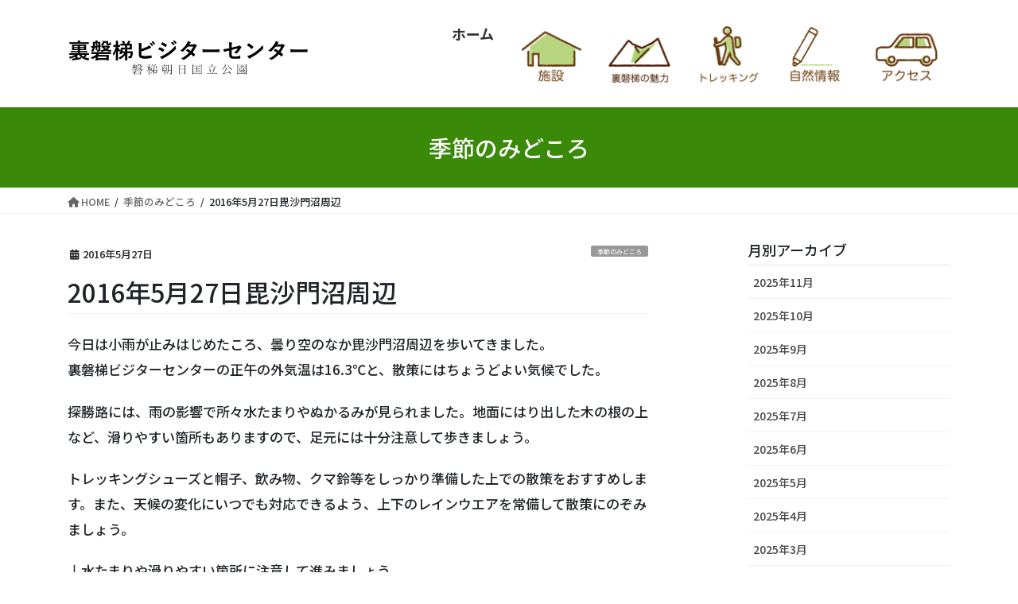

--- FILE ---
content_type: text/html; charset=UTF-8
request_url: https://urabandai-vc.jp/allseason/spring/21101/
body_size: 17007
content:
   <!DOCTYPE html>
<html lang="ja">
<head>
<meta charset="utf-8">
<meta http-equiv="X-UA-Compatible" content="IE=edge">
<meta name="viewport" content="width=device-width, initial-scale=1">
<!-- Google tag (gtag.js) --><script async src="https://www.googletagmanager.com/gtag/js?id=G-EE9JVWZGMQ"></script><script>window.dataLayer = window.dataLayer || [];function gtag(){dataLayer.push(arguments);}gtag('js', new Date());gtag('config', 'G-EE9JVWZGMQ');</script>
<title>2016年5月27日毘沙門沼周辺 | 裏磐梯ビジターセンター</title>
<meta name='robots' content='max-image-preview:large' />
<link rel="alternate" type="application/rss+xml" title="裏磐梯ビジターセンター &raquo; フィード" href="https://urabandai-vc.jp/feed/" />
<link rel="alternate" type="application/rss+xml" title="裏磐梯ビジターセンター &raquo; コメントフィード" href="https://urabandai-vc.jp/comments/feed/" />
<link rel="alternate" type="application/rss+xml" title="裏磐梯ビジターセンター &raquo; 2016年5月27日毘沙門沼周辺 のコメントのフィード" href="https://urabandai-vc.jp/allseason/spring/21101/feed/" />
<link rel="alternate" title="oEmbed (JSON)" type="application/json+oembed" href="https://urabandai-vc.jp/wp-json/oembed/1.0/embed?url=https%3A%2F%2Furabandai-vc.jp%2Fallseason%2Fspring%2F21101%2F" />
<link rel="alternate" title="oEmbed (XML)" type="text/xml+oembed" href="https://urabandai-vc.jp/wp-json/oembed/1.0/embed?url=https%3A%2F%2Furabandai-vc.jp%2Fallseason%2Fspring%2F21101%2F&#038;format=xml" />
<meta name="description" content="今日は小雨が止みはじめたころ、曇り空のなか毘沙門沼周辺を歩いてきました。裏磐梯ビジターセンターの正午の外気温は16.3℃と、散策にはちょうどよい気候でした。探勝路には、雨の影響で所々水たまりやぬかるみが見られました。地面にはり出した木の根の上など、滑りやすい箇所もありますので、足元には十分注意して歩きましょう。トレッキングシューズと帽子、飲み物、クマ鈴等をしっかり準備した上での散策をおすすめします。また、天候の変化にいつでも対応できるよう、上下のレインウエアを常備し" /><style id='wp-img-auto-sizes-contain-inline-css' type='text/css'>
img:is([sizes=auto i],[sizes^="auto," i]){contain-intrinsic-size:3000px 1500px}
/*# sourceURL=wp-img-auto-sizes-contain-inline-css */
</style>
<link rel='stylesheet' id='sbi_styles-css' href='https://urabandai-vc.jp/wp-content/plugins/instagram-feed/css/sbi-styles.min.css?ver=6.10.0' type='text/css' media='all' />
<link rel='stylesheet' id='vkExUnit_common_style-css' href='https://urabandai-vc.jp/wp-content/plugins/vk-all-in-one-expansion-unit/assets/css/vkExUnit_style.css?ver=9.112.4.0' type='text/css' media='all' />
<style id='vkExUnit_common_style-inline-css' type='text/css'>
:root {--ver_page_top_button_url:url(https://urabandai-vc.jp/wp-content/plugins/vk-all-in-one-expansion-unit/assets/images/to-top-btn-icon.svg);}@font-face {font-weight: normal;font-style: normal;font-family: "vk_sns";src: url("https://urabandai-vc.jp/wp-content/plugins/vk-all-in-one-expansion-unit/inc/sns/icons/fonts/vk_sns.eot?-bq20cj");src: url("https://urabandai-vc.jp/wp-content/plugins/vk-all-in-one-expansion-unit/inc/sns/icons/fonts/vk_sns.eot?#iefix-bq20cj") format("embedded-opentype"),url("https://urabandai-vc.jp/wp-content/plugins/vk-all-in-one-expansion-unit/inc/sns/icons/fonts/vk_sns.woff?-bq20cj") format("woff"),url("https://urabandai-vc.jp/wp-content/plugins/vk-all-in-one-expansion-unit/inc/sns/icons/fonts/vk_sns.ttf?-bq20cj") format("truetype"),url("https://urabandai-vc.jp/wp-content/plugins/vk-all-in-one-expansion-unit/inc/sns/icons/fonts/vk_sns.svg?-bq20cj#vk_sns") format("svg");}
.veu_promotion-alert__content--text {border: 1px solid rgba(0,0,0,0.125);padding: 0.5em 1em;border-radius: var(--vk-size-radius);margin-bottom: var(--vk-margin-block-bottom);font-size: 0.875rem;}/* Alert Content部分に段落タグを入れた場合に最後の段落の余白を0にする */.veu_promotion-alert__content--text p:last-of-type{margin-bottom:0;margin-top: 0;}
/*# sourceURL=vkExUnit_common_style-inline-css */
</style>
<style id='wp-emoji-styles-inline-css' type='text/css'>

	img.wp-smiley, img.emoji {
		display: inline !important;
		border: none !important;
		box-shadow: none !important;
		height: 1em !important;
		width: 1em !important;
		margin: 0 0.07em !important;
		vertical-align: -0.1em !important;
		background: none !important;
		padding: 0 !important;
	}
/*# sourceURL=wp-emoji-styles-inline-css */
</style>
<style id='wp-block-library-inline-css' type='text/css'>
:root{--wp-block-synced-color:#7a00df;--wp-block-synced-color--rgb:122,0,223;--wp-bound-block-color:var(--wp-block-synced-color);--wp-editor-canvas-background:#ddd;--wp-admin-theme-color:#007cba;--wp-admin-theme-color--rgb:0,124,186;--wp-admin-theme-color-darker-10:#006ba1;--wp-admin-theme-color-darker-10--rgb:0,107,160.5;--wp-admin-theme-color-darker-20:#005a87;--wp-admin-theme-color-darker-20--rgb:0,90,135;--wp-admin-border-width-focus:2px}@media (min-resolution:192dpi){:root{--wp-admin-border-width-focus:1.5px}}.wp-element-button{cursor:pointer}:root .has-very-light-gray-background-color{background-color:#eee}:root .has-very-dark-gray-background-color{background-color:#313131}:root .has-very-light-gray-color{color:#eee}:root .has-very-dark-gray-color{color:#313131}:root .has-vivid-green-cyan-to-vivid-cyan-blue-gradient-background{background:linear-gradient(135deg,#00d084,#0693e3)}:root .has-purple-crush-gradient-background{background:linear-gradient(135deg,#34e2e4,#4721fb 50%,#ab1dfe)}:root .has-hazy-dawn-gradient-background{background:linear-gradient(135deg,#faaca8,#dad0ec)}:root .has-subdued-olive-gradient-background{background:linear-gradient(135deg,#fafae1,#67a671)}:root .has-atomic-cream-gradient-background{background:linear-gradient(135deg,#fdd79a,#004a59)}:root .has-nightshade-gradient-background{background:linear-gradient(135deg,#330968,#31cdcf)}:root .has-midnight-gradient-background{background:linear-gradient(135deg,#020381,#2874fc)}:root{--wp--preset--font-size--normal:16px;--wp--preset--font-size--huge:42px}.has-regular-font-size{font-size:1em}.has-larger-font-size{font-size:2.625em}.has-normal-font-size{font-size:var(--wp--preset--font-size--normal)}.has-huge-font-size{font-size:var(--wp--preset--font-size--huge)}.has-text-align-center{text-align:center}.has-text-align-left{text-align:left}.has-text-align-right{text-align:right}.has-fit-text{white-space:nowrap!important}#end-resizable-editor-section{display:none}.aligncenter{clear:both}.items-justified-left{justify-content:flex-start}.items-justified-center{justify-content:center}.items-justified-right{justify-content:flex-end}.items-justified-space-between{justify-content:space-between}.screen-reader-text{border:0;clip-path:inset(50%);height:1px;margin:-1px;overflow:hidden;padding:0;position:absolute;width:1px;word-wrap:normal!important}.screen-reader-text:focus{background-color:#ddd;clip-path:none;color:#444;display:block;font-size:1em;height:auto;left:5px;line-height:normal;padding:15px 23px 14px;text-decoration:none;top:5px;width:auto;z-index:100000}html :where(.has-border-color){border-style:solid}html :where([style*=border-top-color]){border-top-style:solid}html :where([style*=border-right-color]){border-right-style:solid}html :where([style*=border-bottom-color]){border-bottom-style:solid}html :where([style*=border-left-color]){border-left-style:solid}html :where([style*=border-width]){border-style:solid}html :where([style*=border-top-width]){border-top-style:solid}html :where([style*=border-right-width]){border-right-style:solid}html :where([style*=border-bottom-width]){border-bottom-style:solid}html :where([style*=border-left-width]){border-left-style:solid}html :where(img[class*=wp-image-]){height:auto;max-width:100%}:where(figure){margin:0 0 1em}html :where(.is-position-sticky){--wp-admin--admin-bar--position-offset:var(--wp-admin--admin-bar--height,0px)}@media screen and (max-width:600px){html :where(.is-position-sticky){--wp-admin--admin-bar--position-offset:0px}}
.vk-cols--reverse{flex-direction:row-reverse}.vk-cols--hasbtn{margin-bottom:0}.vk-cols--hasbtn>.row>.vk_gridColumn_item,.vk-cols--hasbtn>.wp-block-column{position:relative;padding-bottom:3em}.vk-cols--hasbtn>.row>.vk_gridColumn_item>.wp-block-buttons,.vk-cols--hasbtn>.row>.vk_gridColumn_item>.vk_button,.vk-cols--hasbtn>.wp-block-column>.wp-block-buttons,.vk-cols--hasbtn>.wp-block-column>.vk_button{position:absolute;bottom:0;width:100%}.vk-cols--fit.wp-block-columns{gap:0}.vk-cols--fit.wp-block-columns,.vk-cols--fit.wp-block-columns:not(.is-not-stacked-on-mobile){margin-top:0;margin-bottom:0;justify-content:space-between}.vk-cols--fit.wp-block-columns>.wp-block-column *:last-child,.vk-cols--fit.wp-block-columns:not(.is-not-stacked-on-mobile)>.wp-block-column *:last-child{margin-bottom:0}.vk-cols--fit.wp-block-columns>.wp-block-column>.wp-block-cover,.vk-cols--fit.wp-block-columns:not(.is-not-stacked-on-mobile)>.wp-block-column>.wp-block-cover{margin-top:0}.vk-cols--fit.wp-block-columns.has-background,.vk-cols--fit.wp-block-columns:not(.is-not-stacked-on-mobile).has-background{padding:0}@media(max-width: 599px){.vk-cols--fit.wp-block-columns:not(.has-background)>.wp-block-column:not(.has-background),.vk-cols--fit.wp-block-columns:not(.is-not-stacked-on-mobile):not(.has-background)>.wp-block-column:not(.has-background){padding-left:0 !important;padding-right:0 !important}}@media(min-width: 782px){.vk-cols--fit.wp-block-columns .block-editor-block-list__block.wp-block-column:not(:first-child),.vk-cols--fit.wp-block-columns>.wp-block-column:not(:first-child),.vk-cols--fit.wp-block-columns:not(.is-not-stacked-on-mobile) .block-editor-block-list__block.wp-block-column:not(:first-child),.vk-cols--fit.wp-block-columns:not(.is-not-stacked-on-mobile)>.wp-block-column:not(:first-child){margin-left:0}}@media(min-width: 600px)and (max-width: 781px){.vk-cols--fit.wp-block-columns .wp-block-column:nth-child(2n),.vk-cols--fit.wp-block-columns:not(.is-not-stacked-on-mobile) .wp-block-column:nth-child(2n){margin-left:0}.vk-cols--fit.wp-block-columns .wp-block-column:not(:only-child),.vk-cols--fit.wp-block-columns:not(.is-not-stacked-on-mobile) .wp-block-column:not(:only-child){flex-basis:50% !important}}.vk-cols--fit--gap1.wp-block-columns{gap:1px}@media(min-width: 600px)and (max-width: 781px){.vk-cols--fit--gap1.wp-block-columns .wp-block-column:not(:only-child){flex-basis:calc(50% - 1px) !important}}.vk-cols--fit.vk-cols--grid>.block-editor-block-list__block,.vk-cols--fit.vk-cols--grid>.wp-block-column,.vk-cols--fit.vk-cols--grid:not(.is-not-stacked-on-mobile)>.block-editor-block-list__block,.vk-cols--fit.vk-cols--grid:not(.is-not-stacked-on-mobile)>.wp-block-column{flex-basis:50%;box-sizing:border-box}@media(max-width: 599px){.vk-cols--fit.vk-cols--grid.vk-cols--grid--alignfull>.wp-block-column:nth-child(2)>.wp-block-cover,.vk-cols--fit.vk-cols--grid.vk-cols--grid--alignfull>.wp-block-column:nth-child(2)>.vk_outer,.vk-cols--fit.vk-cols--grid:not(.is-not-stacked-on-mobile).vk-cols--grid--alignfull>.wp-block-column:nth-child(2)>.wp-block-cover,.vk-cols--fit.vk-cols--grid:not(.is-not-stacked-on-mobile).vk-cols--grid--alignfull>.wp-block-column:nth-child(2)>.vk_outer{width:100vw;margin-right:calc((100% - 100vw)/2);margin-left:calc((100% - 100vw)/2)}}@media(min-width: 600px){.vk-cols--fit.vk-cols--grid.vk-cols--grid--alignfull>.wp-block-column:nth-child(2)>.wp-block-cover,.vk-cols--fit.vk-cols--grid.vk-cols--grid--alignfull>.wp-block-column:nth-child(2)>.vk_outer,.vk-cols--fit.vk-cols--grid:not(.is-not-stacked-on-mobile).vk-cols--grid--alignfull>.wp-block-column:nth-child(2)>.wp-block-cover,.vk-cols--fit.vk-cols--grid:not(.is-not-stacked-on-mobile).vk-cols--grid--alignfull>.wp-block-column:nth-child(2)>.vk_outer{margin-right:calc(100% - 50vw);width:50vw}}@media(min-width: 600px){.vk-cols--fit.vk-cols--grid.vk-cols--grid--alignfull.vk-cols--reverse>.wp-block-column,.vk-cols--fit.vk-cols--grid:not(.is-not-stacked-on-mobile).vk-cols--grid--alignfull.vk-cols--reverse>.wp-block-column{margin-left:0;margin-right:0}.vk-cols--fit.vk-cols--grid.vk-cols--grid--alignfull.vk-cols--reverse>.wp-block-column:nth-child(2)>.wp-block-cover,.vk-cols--fit.vk-cols--grid.vk-cols--grid--alignfull.vk-cols--reverse>.wp-block-column:nth-child(2)>.vk_outer,.vk-cols--fit.vk-cols--grid:not(.is-not-stacked-on-mobile).vk-cols--grid--alignfull.vk-cols--reverse>.wp-block-column:nth-child(2)>.wp-block-cover,.vk-cols--fit.vk-cols--grid:not(.is-not-stacked-on-mobile).vk-cols--grid--alignfull.vk-cols--reverse>.wp-block-column:nth-child(2)>.vk_outer{margin-left:calc(100% - 50vw)}}.vk-cols--menu h2,.vk-cols--menu h3,.vk-cols--menu h4,.vk-cols--menu h5{margin-bottom:.2em;text-shadow:#000 0 0 10px}.vk-cols--menu h2:first-child,.vk-cols--menu h3:first-child,.vk-cols--menu h4:first-child,.vk-cols--menu h5:first-child{margin-top:0}.vk-cols--menu p{margin-bottom:1rem;text-shadow:#000 0 0 10px}.vk-cols--menu .wp-block-cover__inner-container:last-child{margin-bottom:0}.vk-cols--fitbnrs .wp-block-column .wp-block-cover:hover img{filter:unset}.vk-cols--fitbnrs .wp-block-column .wp-block-cover:hover{background-color:unset}.vk-cols--fitbnrs .wp-block-column .wp-block-cover:hover .wp-block-cover__image-background{filter:unset !important}.vk-cols--fitbnrs .wp-block-cover .wp-block-cover__inner-container{position:absolute;height:100%;width:100%}.vk-cols--fitbnrs .vk_button{height:100%;margin:0}.vk-cols--fitbnrs .vk_button .vk_button_btn,.vk-cols--fitbnrs .vk_button .btn{height:100%;width:100%;border:none;box-shadow:none;background-color:unset !important;transition:unset}.vk-cols--fitbnrs .vk_button .vk_button_btn:hover,.vk-cols--fitbnrs .vk_button .btn:hover{transition:unset}.vk-cols--fitbnrs .vk_button .vk_button_btn:after,.vk-cols--fitbnrs .vk_button .btn:after{border:none}.vk-cols--fitbnrs .vk_button .vk_button_link_txt{width:100%;position:absolute;top:50%;left:50%;transform:translateY(-50%) translateX(-50%);font-size:2rem;text-shadow:#000 0 0 10px}.vk-cols--fitbnrs .vk_button .vk_button_link_subCaption{width:100%;position:absolute;top:calc(50% + 2.2em);left:50%;transform:translateY(-50%) translateX(-50%);text-shadow:#000 0 0 10px}@media(min-width: 992px){.vk-cols--media.wp-block-columns{gap:3rem}}.vk-fit-map figure{margin-bottom:0}.vk-fit-map iframe{position:relative;margin-bottom:0;display:block;max-height:400px;width:100vw}.vk-fit-map:is(.alignfull,.alignwide) div{max-width:100%}.vk-table--th--width25 :where(tr>*:first-child){width:25%}.vk-table--th--width30 :where(tr>*:first-child){width:30%}.vk-table--th--width35 :where(tr>*:first-child){width:35%}.vk-table--th--width40 :where(tr>*:first-child){width:40%}.vk-table--th--bg-bright :where(tr>*:first-child){background-color:var(--wp--preset--color--bg-secondary, rgba(0, 0, 0, 0.05))}@media(max-width: 599px){.vk-table--mobile-block :is(th,td){width:100%;display:block}.vk-table--mobile-block.wp-block-table table :is(th,td){border-top:none}}.vk-table--width--th25 :where(tr>*:first-child){width:25%}.vk-table--width--th30 :where(tr>*:first-child){width:30%}.vk-table--width--th35 :where(tr>*:first-child){width:35%}.vk-table--width--th40 :where(tr>*:first-child){width:40%}.no-margin{margin:0}@media(max-width: 599px){.wp-block-image.vk-aligncenter--mobile>.alignright{float:none;margin-left:auto;margin-right:auto}.vk-no-padding-horizontal--mobile{padding-left:0 !important;padding-right:0 !important}}
/* VK Color Palettes */

/*# sourceURL=wp-block-library-inline-css */
</style><style id='global-styles-inline-css' type='text/css'>
:root{--wp--preset--aspect-ratio--square: 1;--wp--preset--aspect-ratio--4-3: 4/3;--wp--preset--aspect-ratio--3-4: 3/4;--wp--preset--aspect-ratio--3-2: 3/2;--wp--preset--aspect-ratio--2-3: 2/3;--wp--preset--aspect-ratio--16-9: 16/9;--wp--preset--aspect-ratio--9-16: 9/16;--wp--preset--color--black: #000000;--wp--preset--color--cyan-bluish-gray: #abb8c3;--wp--preset--color--white: #ffffff;--wp--preset--color--pale-pink: #f78da7;--wp--preset--color--vivid-red: #cf2e2e;--wp--preset--color--luminous-vivid-orange: #ff6900;--wp--preset--color--luminous-vivid-amber: #fcb900;--wp--preset--color--light-green-cyan: #7bdcb5;--wp--preset--color--vivid-green-cyan: #00d084;--wp--preset--color--pale-cyan-blue: #8ed1fc;--wp--preset--color--vivid-cyan-blue: #0693e3;--wp--preset--color--vivid-purple: #9b51e0;--wp--preset--gradient--vivid-cyan-blue-to-vivid-purple: linear-gradient(135deg,rgb(6,147,227) 0%,rgb(155,81,224) 100%);--wp--preset--gradient--light-green-cyan-to-vivid-green-cyan: linear-gradient(135deg,rgb(122,220,180) 0%,rgb(0,208,130) 100%);--wp--preset--gradient--luminous-vivid-amber-to-luminous-vivid-orange: linear-gradient(135deg,rgb(252,185,0) 0%,rgb(255,105,0) 100%);--wp--preset--gradient--luminous-vivid-orange-to-vivid-red: linear-gradient(135deg,rgb(255,105,0) 0%,rgb(207,46,46) 100%);--wp--preset--gradient--very-light-gray-to-cyan-bluish-gray: linear-gradient(135deg,rgb(238,238,238) 0%,rgb(169,184,195) 100%);--wp--preset--gradient--cool-to-warm-spectrum: linear-gradient(135deg,rgb(74,234,220) 0%,rgb(151,120,209) 20%,rgb(207,42,186) 40%,rgb(238,44,130) 60%,rgb(251,105,98) 80%,rgb(254,248,76) 100%);--wp--preset--gradient--blush-light-purple: linear-gradient(135deg,rgb(255,206,236) 0%,rgb(152,150,240) 100%);--wp--preset--gradient--blush-bordeaux: linear-gradient(135deg,rgb(254,205,165) 0%,rgb(254,45,45) 50%,rgb(107,0,62) 100%);--wp--preset--gradient--luminous-dusk: linear-gradient(135deg,rgb(255,203,112) 0%,rgb(199,81,192) 50%,rgb(65,88,208) 100%);--wp--preset--gradient--pale-ocean: linear-gradient(135deg,rgb(255,245,203) 0%,rgb(182,227,212) 50%,rgb(51,167,181) 100%);--wp--preset--gradient--electric-grass: linear-gradient(135deg,rgb(202,248,128) 0%,rgb(113,206,126) 100%);--wp--preset--gradient--midnight: linear-gradient(135deg,rgb(2,3,129) 0%,rgb(40,116,252) 100%);--wp--preset--font-size--small: 13px;--wp--preset--font-size--medium: 20px;--wp--preset--font-size--large: 36px;--wp--preset--font-size--x-large: 42px;--wp--preset--spacing--20: 0.44rem;--wp--preset--spacing--30: 0.67rem;--wp--preset--spacing--40: 1rem;--wp--preset--spacing--50: 1.5rem;--wp--preset--spacing--60: 2.25rem;--wp--preset--spacing--70: 3.38rem;--wp--preset--spacing--80: 5.06rem;--wp--preset--shadow--natural: 6px 6px 9px rgba(0, 0, 0, 0.2);--wp--preset--shadow--deep: 12px 12px 50px rgba(0, 0, 0, 0.4);--wp--preset--shadow--sharp: 6px 6px 0px rgba(0, 0, 0, 0.2);--wp--preset--shadow--outlined: 6px 6px 0px -3px rgb(255, 255, 255), 6px 6px rgb(0, 0, 0);--wp--preset--shadow--crisp: 6px 6px 0px rgb(0, 0, 0);}:where(.is-layout-flex){gap: 0.5em;}:where(.is-layout-grid){gap: 0.5em;}body .is-layout-flex{display: flex;}.is-layout-flex{flex-wrap: wrap;align-items: center;}.is-layout-flex > :is(*, div){margin: 0;}body .is-layout-grid{display: grid;}.is-layout-grid > :is(*, div){margin: 0;}:where(.wp-block-columns.is-layout-flex){gap: 2em;}:where(.wp-block-columns.is-layout-grid){gap: 2em;}:where(.wp-block-post-template.is-layout-flex){gap: 1.25em;}:where(.wp-block-post-template.is-layout-grid){gap: 1.25em;}.has-black-color{color: var(--wp--preset--color--black) !important;}.has-cyan-bluish-gray-color{color: var(--wp--preset--color--cyan-bluish-gray) !important;}.has-white-color{color: var(--wp--preset--color--white) !important;}.has-pale-pink-color{color: var(--wp--preset--color--pale-pink) !important;}.has-vivid-red-color{color: var(--wp--preset--color--vivid-red) !important;}.has-luminous-vivid-orange-color{color: var(--wp--preset--color--luminous-vivid-orange) !important;}.has-luminous-vivid-amber-color{color: var(--wp--preset--color--luminous-vivid-amber) !important;}.has-light-green-cyan-color{color: var(--wp--preset--color--light-green-cyan) !important;}.has-vivid-green-cyan-color{color: var(--wp--preset--color--vivid-green-cyan) !important;}.has-pale-cyan-blue-color{color: var(--wp--preset--color--pale-cyan-blue) !important;}.has-vivid-cyan-blue-color{color: var(--wp--preset--color--vivid-cyan-blue) !important;}.has-vivid-purple-color{color: var(--wp--preset--color--vivid-purple) !important;}.has-black-background-color{background-color: var(--wp--preset--color--black) !important;}.has-cyan-bluish-gray-background-color{background-color: var(--wp--preset--color--cyan-bluish-gray) !important;}.has-white-background-color{background-color: var(--wp--preset--color--white) !important;}.has-pale-pink-background-color{background-color: var(--wp--preset--color--pale-pink) !important;}.has-vivid-red-background-color{background-color: var(--wp--preset--color--vivid-red) !important;}.has-luminous-vivid-orange-background-color{background-color: var(--wp--preset--color--luminous-vivid-orange) !important;}.has-luminous-vivid-amber-background-color{background-color: var(--wp--preset--color--luminous-vivid-amber) !important;}.has-light-green-cyan-background-color{background-color: var(--wp--preset--color--light-green-cyan) !important;}.has-vivid-green-cyan-background-color{background-color: var(--wp--preset--color--vivid-green-cyan) !important;}.has-pale-cyan-blue-background-color{background-color: var(--wp--preset--color--pale-cyan-blue) !important;}.has-vivid-cyan-blue-background-color{background-color: var(--wp--preset--color--vivid-cyan-blue) !important;}.has-vivid-purple-background-color{background-color: var(--wp--preset--color--vivid-purple) !important;}.has-black-border-color{border-color: var(--wp--preset--color--black) !important;}.has-cyan-bluish-gray-border-color{border-color: var(--wp--preset--color--cyan-bluish-gray) !important;}.has-white-border-color{border-color: var(--wp--preset--color--white) !important;}.has-pale-pink-border-color{border-color: var(--wp--preset--color--pale-pink) !important;}.has-vivid-red-border-color{border-color: var(--wp--preset--color--vivid-red) !important;}.has-luminous-vivid-orange-border-color{border-color: var(--wp--preset--color--luminous-vivid-orange) !important;}.has-luminous-vivid-amber-border-color{border-color: var(--wp--preset--color--luminous-vivid-amber) !important;}.has-light-green-cyan-border-color{border-color: var(--wp--preset--color--light-green-cyan) !important;}.has-vivid-green-cyan-border-color{border-color: var(--wp--preset--color--vivid-green-cyan) !important;}.has-pale-cyan-blue-border-color{border-color: var(--wp--preset--color--pale-cyan-blue) !important;}.has-vivid-cyan-blue-border-color{border-color: var(--wp--preset--color--vivid-cyan-blue) !important;}.has-vivid-purple-border-color{border-color: var(--wp--preset--color--vivid-purple) !important;}.has-vivid-cyan-blue-to-vivid-purple-gradient-background{background: var(--wp--preset--gradient--vivid-cyan-blue-to-vivid-purple) !important;}.has-light-green-cyan-to-vivid-green-cyan-gradient-background{background: var(--wp--preset--gradient--light-green-cyan-to-vivid-green-cyan) !important;}.has-luminous-vivid-amber-to-luminous-vivid-orange-gradient-background{background: var(--wp--preset--gradient--luminous-vivid-amber-to-luminous-vivid-orange) !important;}.has-luminous-vivid-orange-to-vivid-red-gradient-background{background: var(--wp--preset--gradient--luminous-vivid-orange-to-vivid-red) !important;}.has-very-light-gray-to-cyan-bluish-gray-gradient-background{background: var(--wp--preset--gradient--very-light-gray-to-cyan-bluish-gray) !important;}.has-cool-to-warm-spectrum-gradient-background{background: var(--wp--preset--gradient--cool-to-warm-spectrum) !important;}.has-blush-light-purple-gradient-background{background: var(--wp--preset--gradient--blush-light-purple) !important;}.has-blush-bordeaux-gradient-background{background: var(--wp--preset--gradient--blush-bordeaux) !important;}.has-luminous-dusk-gradient-background{background: var(--wp--preset--gradient--luminous-dusk) !important;}.has-pale-ocean-gradient-background{background: var(--wp--preset--gradient--pale-ocean) !important;}.has-electric-grass-gradient-background{background: var(--wp--preset--gradient--electric-grass) !important;}.has-midnight-gradient-background{background: var(--wp--preset--gradient--midnight) !important;}.has-small-font-size{font-size: var(--wp--preset--font-size--small) !important;}.has-medium-font-size{font-size: var(--wp--preset--font-size--medium) !important;}.has-large-font-size{font-size: var(--wp--preset--font-size--large) !important;}.has-x-large-font-size{font-size: var(--wp--preset--font-size--x-large) !important;}
/*# sourceURL=global-styles-inline-css */
</style>

<style id='classic-theme-styles-inline-css' type='text/css'>
/*! This file is auto-generated */
.wp-block-button__link{color:#fff;background-color:#32373c;border-radius:9999px;box-shadow:none;text-decoration:none;padding:calc(.667em + 2px) calc(1.333em + 2px);font-size:1.125em}.wp-block-file__button{background:#32373c;color:#fff;text-decoration:none}
/*# sourceURL=/wp-includes/css/classic-themes.min.css */
</style>
<link rel='stylesheet' id='vk-swiper-style-css' href='https://urabandai-vc.jp/wp-content/plugins/vk-blocks/vendor/vektor-inc/vk-swiper/src/assets/css/swiper-bundle.min.css?ver=11.0.2' type='text/css' media='all' />
<link rel='stylesheet' id='bootstrap-4-style-css' href='https://urabandai-vc.jp/wp-content/themes/lightning/_g2/library/bootstrap-4/css/bootstrap.min.css?ver=4.5.0' type='text/css' media='all' />
<link rel='stylesheet' id='lightning-common-style-css' href='https://urabandai-vc.jp/wp-content/themes/lightning/_g2/assets/css/common.css?ver=15.30.3' type='text/css' media='all' />
<style id='lightning-common-style-inline-css' type='text/css'>
/* vk-mobile-nav */:root {--vk-mobile-nav-menu-btn-bg-src: url("https://urabandai-vc.jp/wp-content/themes/lightning/_g2/inc/vk-mobile-nav/package/images/vk-menu-btn-black.svg");--vk-mobile-nav-menu-btn-close-bg-src: url("https://urabandai-vc.jp/wp-content/themes/lightning/_g2/inc/vk-mobile-nav/package/images/vk-menu-close-black.svg");--vk-menu-acc-icon-open-black-bg-src: url("https://urabandai-vc.jp/wp-content/themes/lightning/_g2/inc/vk-mobile-nav/package/images/vk-menu-acc-icon-open-black.svg");--vk-menu-acc-icon-open-white-bg-src: url("https://urabandai-vc.jp/wp-content/themes/lightning/_g2/inc/vk-mobile-nav/package/images/vk-menu-acc-icon-open-white.svg");--vk-menu-acc-icon-close-black-bg-src: url("https://urabandai-vc.jp/wp-content/themes/lightning/_g2/inc/vk-mobile-nav/package/images/vk-menu-close-black.svg");--vk-menu-acc-icon-close-white-bg-src: url("https://urabandai-vc.jp/wp-content/themes/lightning/_g2/inc/vk-mobile-nav/package/images/vk-menu-close-white.svg");}
/*# sourceURL=lightning-common-style-inline-css */
</style>
<link rel='stylesheet' id='lightning-design-style-css' href='https://urabandai-vc.jp/wp-content/themes/lightning/_g2/design-skin/origin2/css/style.css?ver=15.30.3' type='text/css' media='all' />
<style id='lightning-design-style-inline-css' type='text/css'>
:root {--color-key:#3a8908;--wp--preset--color--vk-color-primary:#3a8908;--color-key-dark:#8e8eff;}
/* ltg common custom */:root {--vk-menu-acc-btn-border-color:#333;--vk-color-primary:#3a8908;--vk-color-primary-dark:#8e8eff;--vk-color-primary-vivid:#409709;--color-key:#3a8908;--wp--preset--color--vk-color-primary:#3a8908;--color-key-dark:#8e8eff;}.veu_color_txt_key { color:#8e8eff ; }.veu_color_bg_key { background-color:#8e8eff ; }.veu_color_border_key { border-color:#8e8eff ; }.btn-default { border-color:#3a8908;color:#3a8908;}.btn-default:focus,.btn-default:hover { border-color:#3a8908;background-color: #3a8908; }.wp-block-search__button,.btn-primary { background-color:#3a8908;border-color:#8e8eff; }.wp-block-search__button:focus,.wp-block-search__button:hover,.btn-primary:not(:disabled):not(.disabled):active,.btn-primary:focus,.btn-primary:hover { background-color:#8e8eff;border-color:#3a8908; }.btn-outline-primary { color : #3a8908 ; border-color:#3a8908; }.btn-outline-primary:not(:disabled):not(.disabled):active,.btn-outline-primary:focus,.btn-outline-primary:hover { color : #fff; background-color:#3a8908;border-color:#8e8eff; }a { color:#337ab7; }/* sidebar child menu display */.localNav ul ul.children{ display:none; }.localNav ul li.current_page_ancestor ul.children,.localNav ul li.current_page_item ul.children,.localNav ul li.current-cat ul.children{ display:block; }/* ExUnit widget ( child page list widget and so on ) */.localNavi ul.children{ display:none; }.localNavi li.current_page_ancestor ul.children,.localNavi li.current_page_item ul.children,.localNavi li.current-cat ul.children{ display:block; }
.tagcloud a:before { font-family: "Font Awesome 5 Free";content: "\f02b";font-weight: bold; }
.siteContent_after.sectionBox{padding:0;}
.media .media-body .media-heading a:hover { color:#3a8908; }@media (min-width: 768px){.gMenu > li:before,.gMenu > li.menu-item-has-children::after { border-bottom-color:#8e8eff }.gMenu li li { background-color:#8e8eff }.gMenu li li a:hover { background-color:#3a8908; }} /* @media (min-width: 768px) */.page-header { background-color:#3a8908; }h2,.mainSection-title { border-top-color:#3a8908; }h3:after,.subSection-title:after { border-bottom-color:#3a8908; }ul.page-numbers li span.page-numbers.current,.page-link dl .post-page-numbers.current { background-color:#3a8908; }.pager li > a { border-color:#3a8908;color:#3a8908;}.pager li > a:hover { background-color:#3a8908;color:#fff;}.siteFooter { border-top-color:#3a8908; }dt { border-left-color:#3a8908; }:root {--g_nav_main_acc_icon_open_url:url(https://urabandai-vc.jp/wp-content/themes/lightning/_g2/inc/vk-mobile-nav/package/images/vk-menu-acc-icon-open-black.svg);--g_nav_main_acc_icon_close_url: url(https://urabandai-vc.jp/wp-content/themes/lightning/_g2/inc/vk-mobile-nav/package/images/vk-menu-close-black.svg);--g_nav_sub_acc_icon_open_url: url(https://urabandai-vc.jp/wp-content/themes/lightning/_g2/inc/vk-mobile-nav/package/images/vk-menu-acc-icon-open-white.svg);--g_nav_sub_acc_icon_close_url: url(https://urabandai-vc.jp/wp-content/themes/lightning/_g2/inc/vk-mobile-nav/package/images/vk-menu-close-white.svg);}
/*# sourceURL=lightning-design-style-inline-css */
</style>
<link rel='stylesheet' id='veu-cta-css' href='https://urabandai-vc.jp/wp-content/plugins/vk-all-in-one-expansion-unit/inc/call-to-action/package/assets/css/style.css?ver=9.112.4.0' type='text/css' media='all' />
<link rel='stylesheet' id='vk-blocks-build-css-css' href='https://urabandai-vc.jp/wp-content/plugins/vk-blocks/build/block-build.css?ver=1.115.1.1' type='text/css' media='all' />
<style id='vk-blocks-build-css-inline-css' type='text/css'>

	:root {
		--vk_image-mask-circle: url(https://urabandai-vc.jp/wp-content/plugins/vk-blocks/inc/vk-blocks/images/circle.svg);
		--vk_image-mask-wave01: url(https://urabandai-vc.jp/wp-content/plugins/vk-blocks/inc/vk-blocks/images/wave01.svg);
		--vk_image-mask-wave02: url(https://urabandai-vc.jp/wp-content/plugins/vk-blocks/inc/vk-blocks/images/wave02.svg);
		--vk_image-mask-wave03: url(https://urabandai-vc.jp/wp-content/plugins/vk-blocks/inc/vk-blocks/images/wave03.svg);
		--vk_image-mask-wave04: url(https://urabandai-vc.jp/wp-content/plugins/vk-blocks/inc/vk-blocks/images/wave04.svg);
	}
	

	:root {

		--vk-balloon-border-width:1px;

		--vk-balloon-speech-offset:-12px;
	}
	

	:root {
		--vk_flow-arrow: url(https://urabandai-vc.jp/wp-content/plugins/vk-blocks/inc/vk-blocks/images/arrow_bottom.svg);
	}
	
/*# sourceURL=vk-blocks-build-css-inline-css */
</style>
<link rel='stylesheet' id='vk-font-awesome-css' href='https://urabandai-vc.jp/wp-content/themes/lightning/vendor/vektor-inc/font-awesome-versions/src/versions/6/css/all.min.css?ver=6.6.0' type='text/css' media='all' />
<link rel='stylesheet' id='child-style-css' href='https://urabandai-vc.jp/wp-content/themes/lightning_child/style.css?ver=250923230411' type='text/css' media='all' />
<script type="text/javascript" src="https://urabandai-vc.jp/wp-includes/js/jquery/jquery.min.js?ver=3.7.1" id="jquery-core-js"></script>
<script type="text/javascript" src="https://urabandai-vc.jp/wp-includes/js/jquery/jquery-migrate.min.js?ver=3.4.1" id="jquery-migrate-js"></script>
<link rel="https://api.w.org/" href="https://urabandai-vc.jp/wp-json/" /><link rel="alternate" title="JSON" type="application/json" href="https://urabandai-vc.jp/wp-json/wp/v2/posts/21101" /><link rel="EditURI" type="application/rsd+xml" title="RSD" href="https://urabandai-vc.jp/xmlrpc.php?rsd" />
<meta name="generator" content="WordPress 6.9" />
<link rel="canonical" href="https://urabandai-vc.jp/allseason/spring/21101/" />
<link rel='shortlink' href='https://urabandai-vc.jp/?p=21101' />
<style id="lightning-color-custom-for-plugins" type="text/css">/* ltg theme common */.color_key_bg,.color_key_bg_hover:hover{background-color: #3a8908;}.color_key_txt,.color_key_txt_hover:hover{color: #3a8908;}.color_key_border,.color_key_border_hover:hover{border-color: #3a8908;}.color_key_dark_bg,.color_key_dark_bg_hover:hover{background-color: #8e8eff;}.color_key_dark_txt,.color_key_dark_txt_hover:hover{color: #8e8eff;}.color_key_dark_border,.color_key_dark_border_hover:hover{border-color: #8e8eff;}</style><!-- [ VK All in One Expansion Unit OGP ] -->
<meta property="og:site_name" content="裏磐梯ビジターセンター" />
<meta property="og:url" content="https://urabandai-vc.jp/allseason/spring/21101/" />
<meta property="og:title" content="2016年5月27日毘沙門沼周辺 | 裏磐梯ビジターセンター" />
<meta property="og:description" content="今日は小雨が止みはじめたころ、曇り空のなか毘沙門沼周辺を歩いてきました。裏磐梯ビジターセンターの正午の外気温は16.3℃と、散策にはちょうどよい気候でした。探勝路には、雨の影響で所々水たまりやぬかるみが見られました。地面にはり出した木の根の上など、滑りやすい箇所もありますので、足元には十分注意して歩きましょう。トレッキングシューズと帽子、飲み物、クマ鈴等をしっかり準備した上での散策をおすすめします。また、天候の変化にいつでも対応できるよう、上下のレインウエアを常備し" />
<meta property="og:type" content="article" />
<!-- [ / VK All in One Expansion Unit OGP ] -->
<!-- [ VK All in One Expansion Unit Article Structure Data ] --><script type="application/ld+json">{"@context":"https://schema.org/","@type":"Article","headline":"2016年5月27日毘沙門沼周辺","image":"","datePublished":"2016-05-27T17:47:09+09:00","dateModified":"2021-04-12T15:50:59+09:00","author":{"@type":"organization","name":"VCstaffadmin","url":"https://urabandai-vc.jp/","sameAs":""}}</script><!-- [ / VK All in One Expansion Unit Article Structure Data ] -->
</head>
<body class="wp-singular post-template-default single single-post postid-21101 single-format-standard wp-theme-lightning wp-child-theme-lightning_child vk-blocks fa_v6_css post-name-2016%e5%b9%b45%e6%9c%8827%e6%97%a5%e6%af%98%e6%b2%99%e9%96%80%e6%b2%bc%e5%91%a8%e8%be%ba category-allseason category-spring post-type-post bootstrap4 device-pc">
<a class="skip-link screen-reader-text" href="#main">コンテンツへスキップ</a>
<a class="skip-link screen-reader-text" href="#vk-mobile-nav">ナビゲーションに移動</a>
<header class="siteHeader">
		<div class="container siteHeadContainer">
		<div class="navbar-header">
						<p class="navbar-brand siteHeader_logo">
			<a href="https://urabandai-vc.jp/">
				<span><img src="https://urabandai-vc.jp/wp-content/uploads/2021/03/logo8.png" alt="裏磐梯ビジターセンター" /></span>
			</a>
			</p>
					</div>

					<div id="gMenu_outer" class="gMenu_outer">
				<nav class="menu-header_navi-container"><ul id="menu-header_navi" class="menu gMenu vk-menu-acc"><li id="menu-item-54614" class="menu-item menu-item-type-post_type menu-item-object-page menu-item-home"><a href="https://urabandai-vc.jp/"><strong class="gMenu_name">ホーム</strong></a></li>
<li id="menu-item-41027" class="menu-item menu-item-type-post_type menu-item-object-page menu-item-has-children"><a href="https://urabandai-vc.jp/facility/"><strong class="gMenu_name"><img class="head_navi" src="https://urabandai-vc.jp/wp-content/uploads/2021/03/navi_1.png" alt="施設"></strong></a>
<ul class="sub-menu">
	<li id="menu-item-41028" class="menu-item menu-item-type-post_type menu-item-object-page"><a href="https://urabandai-vc.jp/facility/about/">ビジターセンターについて</a></li>
	<li id="menu-item-41029" class="menu-item menu-item-type-post_type menu-item-object-page"><a href="https://urabandai-vc.jp/facility/event/">イベント・体験案内</a></li>
	<li id="menu-item-41030" class="menu-item menu-item-type-post_type menu-item-object-page"><a href="https://urabandai-vc.jp/facility/rental/">レンタル情報</a></li>
	<li id="menu-item-41031" class="menu-item menu-item-type-post_type menu-item-object-page"><a href="https://urabandai-vc.jp/facility/group/">貸館利用・団体利用</a></li>
</ul>
</li>
<li id="menu-item-41032" class="menu-item menu-item-type-post_type menu-item-object-page menu-item-has-children"><a href="https://urabandai-vc.jp/attractive/"><strong class="gMenu_name"><img class="head_navi" src="https://urabandai-vc.jp/wp-content/uploads/2021/04/e777d08f4ca0dd2d01a9a5ab1c765934.png" alt="裏磐梯の魅力"></strong></a>
<ul class="sub-menu">
	<li id="menu-item-41033" class="menu-item menu-item-type-post_type menu-item-object-page"><a href="https://urabandai-vc.jp/attractive/highlights/">磐梯朝日国立公園裏磐梯地域　季節の見どころ</a></li>
	<li id="menu-item-41034" class="menu-item menu-item-type-post_type menu-item-object-page"><a href="https://urabandai-vc.jp/attractive/goshiki_explanation/">五色沼湖沼群について</a></li>
	<li id="menu-item-41208" class="menu-item menu-item-type-custom menu-item-object-custom"><a href="https://urabandai-vc.jp/info/">スタッフミニブログ</a></li>
</ul>
</li>
<li id="menu-item-41035" class="menu-item menu-item-type-post_type menu-item-object-page menu-item-has-children"><a href="https://urabandai-vc.jp/trekking/"><strong class="gMenu_name"><img class="head_navi" src="https://urabandai-vc.jp/wp-content/uploads/2021/03/navi_4.png" alt="トレッキングコース"></strong></a>
<ul class="sub-menu">
	<li id="menu-item-41036" class="menu-item menu-item-type-post_type menu-item-object-page"><a href="https://urabandai-vc.jp/trekking/manner/">マナー</a></li>
	<li id="menu-item-41037" class="menu-item menu-item-type-post_type menu-item-object-page"><a href="https://urabandai-vc.jp/trekking/clothes/">服装＆道具</a></li>
</ul>
</li>
<li id="menu-item-41039" class="menu-item menu-item-type-post_type menu-item-object-page menu-item-has-children"><a href="https://urabandai-vc.jp/nature/"><strong class="gMenu_name"><img class="head_navi" src="https://urabandai-vc.jp/wp-content/uploads/2021/03/navi_2.png" alt="自然情報"></strong></a>
<ul class="sub-menu">
	<li id="menu-item-41040" class="menu-item menu-item-type-post_type menu-item-object-page"><a href="https://urabandai-vc.jp/nature/picturebook/">裏磐梯の図鑑</a></li>
	<li id="menu-item-41046" class="menu-item menu-item-type-post_type menu-item-object-page"><a href="https://urabandai-vc.jp/nature/bear/">クマについて</a></li>
	<li id="menu-item-41047" class="menu-item menu-item-type-post_type menu-item-object-page"><a href="https://urabandai-vc.jp/nature/report/">裏磐梯だより</a></li>
</ul>
</li>
<li id="menu-item-41048" class="menu-item menu-item-type-post_type menu-item-object-page"><a href="https://urabandai-vc.jp/access/"><strong class="gMenu_name"><img class="head_navi" src="https://urabandai-vc.jp/wp-content/uploads/2021/03/navi_5.png" alt="アクセス"></strong></a></li>
</ul></nav>			</div>
			</div>
	</header>

<div class="section page-header"><div class="container"><div class="row"><div class="col-md-12">
<div class="page-header_pageTitle">
季節のみどころ</div>
</div></div></div></div><!-- [ /.page-header ] -->


<!-- [ .breadSection ] --><div class="section breadSection"><div class="container"><div class="row"><ol class="breadcrumb" itemscope itemtype="https://schema.org/BreadcrumbList"><li id="panHome" itemprop="itemListElement" itemscope itemtype="http://schema.org/ListItem"><a itemprop="item" href="https://urabandai-vc.jp/"><span itemprop="name"><i class="fa fa-home"></i> HOME</span></a><meta itemprop="position" content="1" /></li><li itemprop="itemListElement" itemscope itemtype="http://schema.org/ListItem"><a itemprop="item" href="https://urabandai-vc.jp/category/allseason/"><span itemprop="name">季節のみどころ</span></a><meta itemprop="position" content="2" /></li><li><span>2016年5月27日毘沙門沼周辺</span><meta itemprop="position" content="3" /></li></ol></div></div></div><!-- [ /.breadSection ] -->

<div class="section siteContent">
<div class="container">
<div class="row">

	<div class="col mainSection mainSection-col-two baseSection vk_posts-mainSection" id="main" role="main">
				<article id="post-21101" class="entry entry-full post-21101 post type-post status-publish format-standard hentry category-allseason category-spring">

	
	
		<header class="entry-header">
			<div class="entry-meta">


<span class="published entry-meta_items">2016年5月27日</span>

<span class="entry-meta_items entry-meta_updated">/ 最終更新日時 : <span class="updated">2021年4月12日</span></span>


	
	<span class="vcard author entry-meta_items entry-meta_items_author entry-meta_hidden"><span class="fn">VCstaffadmin</span></span>



<span class="entry-meta_items entry-meta_items_term"><a href="https://urabandai-vc.jp/category/allseason/" class="btn btn-xs btn-primary entry-meta_items_term_button" style="background-color:#999999;border:none;">季節のみどころ</a></span>
</div>
				<h1 class="entry-title">
											2016年5月27日毘沙門沼周辺									</h1>
		</header>

	
	
	<div class="entry-body">
				<p>今日は小雨が止みはじめたころ、曇り空のなか毘沙門沼周辺を歩いてきました。<br />
裏磐梯ビジターセンターの正午の外気温は16.3℃と、散策にはちょうどよい気候でした。</p>
<p>探勝路には、雨の影響で所々水たまりやぬかるみが見られました。地面にはり出した木の根の上など、滑りやすい箇所もありますので、足元には十分注意して歩きましょう。</p>
<p>トレッキングシューズと帽子、飲み物、クマ鈴等をしっかり準備した上での散策をおすすめします。また、天候の変化にいつでも対応できるよう、上下のレインウエアを常備して散策にのぞみましょう。</p>
<p>↓水たまりや滑りやすい箇所に注意して進みましょう。<br />
<img fetchpriority="high" decoding="async" class="alignnone size-full wp-image-21137" title="水たまり" src="https://urabandai-vc.jp/wp-content/uploads/2016/05/水たまり1.jpg" alt="" width="480" height="360"></p>
<p>↓ウルシも目立つようになりました。触らないように気をつけましょう。また、長袖・長ズボンでの散策をおすすめします。<br />
<img decoding="async" class="alignnone size-full wp-image-21138" title="ウルシ" src="https://urabandai-vc.jp/wp-content/uploads/2016/05/ウルシ1.jpg" alt="" width="480" height="360"></p>
<p>さて、自然情報です。</p>
<p>↓今日の毘沙門沼は、こんな色でした。<br />
<img decoding="async" class="alignnone size-full wp-image-21141" title="毘沙門沼" src="https://urabandai-vc.jp/wp-content/uploads/2016/05/毘沙門沼1.jpg" alt="" width="480" height="360"></p>
<p>↓ベニバナイチヤクソウが見ごろを迎えています。<br />
<img loading="lazy" decoding="async" class="alignnone size-full wp-image-21142" title="ベニバナイチヤクソウ" src="https://urabandai-vc.jp/wp-content/uploads/2016/05/ベニバナイチヤクソウ1.jpg" alt="" width="480" height="360"></p>
<p>↓タニウツギもあちらこちらで満開です。下からのぞくと、光で透けた淡いピンク色がきれいでした。<br />
<img loading="lazy" decoding="async" class="alignnone size-full wp-image-21143" title="タニウツギ(2)" src="https://urabandai-vc.jp/wp-content/uploads/2016/05/タニウツギ21.jpg" alt="" width="480" height="360"></p>
<p>↓高貴な雰囲気を漂わせるギンラン。<br />
<img loading="lazy" decoding="async" class="alignnone size-full wp-image-21108" title="ギンラン" src="https://urabandai-vc.jp/wp-content/uploads/2016/05/ギンラン.jpg" alt="" width="480" height="360"></p>
<p>↓葉の上にウンモンテントウがいました。山地のテントウムシとして知られていますが、何を食べているのかわからない謎に包まれたテントウムシでもあります。<br />
<img loading="lazy" decoding="async" class="alignnone size-full wp-image-21144" title="ウンモンテントウ (2)" src="https://urabandai-vc.jp/wp-content/uploads/2016/05/ウンモンテントウ-21.jpg" alt="" width="480" height="359"></p>
<p>今はちょうど暑くなる前の散策におすすめの時期です。緑の深まりを感じながら、毘沙門沼周辺を歩いてみてはいかがでしょう？</p>
<p>◇はるるん◇</p>
<p>※こちらの自然情報は、PDFファイルでもご覧になれます。ダウンロードは<a href="https://urabandai-vc.jp/wp-content/uploads/2016/05/0bishamonnuma20160527.pdf" target="_blank" rel="noopener">こちら</a>。</p>
<p><span style="color: #ff0000;">※裏磐梯はツキノワグマの棲息域です。散策の際には、クマ鈴などでクマに人間の存在を知らせてあげてください。<br />
また、近年、イノシシも裏磐梯に棲息し始めました。十分注意しましょう。<br />
どちらも目撃したら、ビジターセンターにお知らせください。（電話：0241-32-2850）</span></p>
			</div>

	
	
	
	
		<div class="entry-footer">

			<div class="entry-meta-dataList"><dl><dt>カテゴリー</dt><dd><a href="https://urabandai-vc.jp/category/allseason/">季節のみどころ</a>、<a href="https://urabandai-vc.jp/category/allseason/spring/">季節の見どころ　春</a></dd></dl></div>
		</div><!-- [ /.entry-footer ] -->
	
	
			
	
		
		
		
		
	
	
</article><!-- [ /#post-21101 ] -->


	<div class="vk_posts postNextPrev">

		<div id="post-21061" class="vk_post vk_post-postType-post card card-post card-horizontal card-sm vk_post-col-xs-12 vk_post-col-sm-12 vk_post-col-md-6 post-21061 post type-post status-publish format-standard hentry category-allseason category-spring tag-hosono16"><div class="card-horizontal-inner-row"><div class="vk_post-col-5 col-5 card-img-outer"><div class="vk_post_imgOuter" style="background-image:url(https://urabandai-vc.jp/wp-content/themes/lightning/_g2/assets/images/no-image.png)"><a href="https://urabandai-vc.jp/allseason/spring/21061/"><div class="card-img-overlay"><span class="vk_post_imgOuter_singleTermLabel" style="color:#fff;background-color:#999999">季節のみどころ</span></div><img src="https://urabandai-vc.jp/wp-content/themes/lightning/_g2/assets/images/no-image.png" class="vk_post_imgOuter_img card-img card-img-use-bg" /></a></div><!-- [ /.vk_post_imgOuter ] --></div><!-- /.col --><div class="vk_post-col-7 col-7"><div class="vk_post_body card-body"><p class="postNextPrev_label">前の記事</p><h5 class="vk_post_title card-title"><a href="https://urabandai-vc.jp/allseason/spring/21061/">2016年5月26日野鳥の森、桧原細野パノラマ探勝路</a></h5><div class="vk_post_date card-date published">2016年5月26日</div></div><!-- [ /.card-body ] --></div><!-- /.col --></div><!-- [ /.row ] --></div><!-- [ /.card ] -->
		<div id="post-21173" class="vk_post vk_post-postType-post card card-post card-horizontal card-sm vk_post-col-xs-12 vk_post-col-sm-12 vk_post-col-md-6 card-horizontal-reverse postNextPrev_next post-21173 post type-post status-publish format-standard hentry category-allseason category-spring"><div class="card-horizontal-inner-row"><div class="vk_post-col-5 col-5 card-img-outer"><div class="vk_post_imgOuter" style="background-image:url(https://urabandai-vc.jp/wp-content/themes/lightning/_g2/assets/images/no-image.png)"><a href="https://urabandai-vc.jp/allseason/spring/21173/"><div class="card-img-overlay"><span class="vk_post_imgOuter_singleTermLabel" style="color:#fff;background-color:#999999">季節のみどころ</span></div><img src="https://urabandai-vc.jp/wp-content/themes/lightning/_g2/assets/images/no-image.png" class="vk_post_imgOuter_img card-img card-img-use-bg" /></a></div><!-- [ /.vk_post_imgOuter ] --></div><!-- /.col --><div class="vk_post-col-7 col-7"><div class="vk_post_body card-body"><p class="postNextPrev_label">次の記事</p><h5 class="vk_post_title card-title"><a href="https://urabandai-vc.jp/allseason/spring/21173/">2016年6月3日毘沙門沼周辺</a></h5><div class="vk_post_date card-date published">2016年6月3日</div></div><!-- [ /.card-body ] --></div><!-- /.col --></div><!-- [ /.row ] --></div><!-- [ /.card ] -->
		</div>
					</div><!-- [ /.mainSection ] -->

			<div class="col subSection sideSection sideSection-col-two baseSection">
									<aside class="widget widget_wp_widget_vk_archive_list" id="wp_widget_vk_archive_list-2">			<div class="sideWidget widget_archive">
				<h1 class="widget-title subSection-title">月別アーカイブ</h1>									<ul class="localNavi">
							<li><a href='https://urabandai-vc.jp/date/2025/11/'>2025年11月</a></li>
	<li><a href='https://urabandai-vc.jp/date/2025/10/'>2025年10月</a></li>
	<li><a href='https://urabandai-vc.jp/date/2025/09/'>2025年9月</a></li>
	<li><a href='https://urabandai-vc.jp/date/2025/08/'>2025年8月</a></li>
	<li><a href='https://urabandai-vc.jp/date/2025/07/'>2025年7月</a></li>
	<li><a href='https://urabandai-vc.jp/date/2025/06/'>2025年6月</a></li>
	<li><a href='https://urabandai-vc.jp/date/2025/05/'>2025年5月</a></li>
	<li><a href='https://urabandai-vc.jp/date/2025/04/'>2025年4月</a></li>
	<li><a href='https://urabandai-vc.jp/date/2025/03/'>2025年3月</a></li>
	<li><a href='https://urabandai-vc.jp/date/2025/02/'>2025年2月</a></li>
	<li><a href='https://urabandai-vc.jp/date/2025/01/'>2025年1月</a></li>
	<li><a href='https://urabandai-vc.jp/date/2024/12/'>2024年12月</a></li>
	<li><a href='https://urabandai-vc.jp/date/2024/11/'>2024年11月</a></li>
	<li><a href='https://urabandai-vc.jp/date/2024/10/'>2024年10月</a></li>
	<li><a href='https://urabandai-vc.jp/date/2024/09/'>2024年9月</a></li>
	<li><a href='https://urabandai-vc.jp/date/2024/08/'>2024年8月</a></li>
	<li><a href='https://urabandai-vc.jp/date/2024/07/'>2024年7月</a></li>
	<li><a href='https://urabandai-vc.jp/date/2024/06/'>2024年6月</a></li>
	<li><a href='https://urabandai-vc.jp/date/2024/05/'>2024年5月</a></li>
	<li><a href='https://urabandai-vc.jp/date/2024/04/'>2024年4月</a></li>
	<li><a href='https://urabandai-vc.jp/date/2024/03/'>2024年3月</a></li>
	<li><a href='https://urabandai-vc.jp/date/2024/02/'>2024年2月</a></li>
	<li><a href='https://urabandai-vc.jp/date/2024/01/'>2024年1月</a></li>
	<li><a href='https://urabandai-vc.jp/date/2023/12/'>2023年12月</a></li>
	<li><a href='https://urabandai-vc.jp/date/2023/11/'>2023年11月</a></li>
	<li><a href='https://urabandai-vc.jp/date/2023/10/'>2023年10月</a></li>
	<li><a href='https://urabandai-vc.jp/date/2023/09/'>2023年9月</a></li>
	<li><a href='https://urabandai-vc.jp/date/2023/08/'>2023年8月</a></li>
	<li><a href='https://urabandai-vc.jp/date/2023/07/'>2023年7月</a></li>
	<li><a href='https://urabandai-vc.jp/date/2023/06/'>2023年6月</a></li>
	<li><a href='https://urabandai-vc.jp/date/2023/05/'>2023年5月</a></li>
	<li><a href='https://urabandai-vc.jp/date/2023/04/'>2023年4月</a></li>
	<li><a href='https://urabandai-vc.jp/date/2023/03/'>2023年3月</a></li>
	<li><a href='https://urabandai-vc.jp/date/2023/02/'>2023年2月</a></li>
	<li><a href='https://urabandai-vc.jp/date/2023/01/'>2023年1月</a></li>
	<li><a href='https://urabandai-vc.jp/date/2022/11/'>2022年11月</a></li>
	<li><a href='https://urabandai-vc.jp/date/2022/10/'>2022年10月</a></li>
	<li><a href='https://urabandai-vc.jp/date/2022/09/'>2022年9月</a></li>
	<li><a href='https://urabandai-vc.jp/date/2022/08/'>2022年8月</a></li>
	<li><a href='https://urabandai-vc.jp/date/2022/07/'>2022年7月</a></li>
	<li><a href='https://urabandai-vc.jp/date/2022/06/'>2022年6月</a></li>
	<li><a href='https://urabandai-vc.jp/date/2022/05/'>2022年5月</a></li>
	<li><a href='https://urabandai-vc.jp/date/2022/04/'>2022年4月</a></li>
	<li><a href='https://urabandai-vc.jp/date/2022/03/'>2022年3月</a></li>
	<li><a href='https://urabandai-vc.jp/date/2022/02/'>2022年2月</a></li>
	<li><a href='https://urabandai-vc.jp/date/2022/01/'>2022年1月</a></li>
	<li><a href='https://urabandai-vc.jp/date/2021/12/'>2021年12月</a></li>
	<li><a href='https://urabandai-vc.jp/date/2021/11/'>2021年11月</a></li>
	<li><a href='https://urabandai-vc.jp/date/2021/10/'>2021年10月</a></li>
	<li><a href='https://urabandai-vc.jp/date/2021/09/'>2021年9月</a></li>
	<li><a href='https://urabandai-vc.jp/date/2021/08/'>2021年8月</a></li>
	<li><a href='https://urabandai-vc.jp/date/2021/07/'>2021年7月</a></li>
	<li><a href='https://urabandai-vc.jp/date/2021/06/'>2021年6月</a></li>
	<li><a href='https://urabandai-vc.jp/date/2021/05/'>2021年5月</a></li>
	<li><a href='https://urabandai-vc.jp/date/2021/04/'>2021年4月</a></li>
	<li><a href='https://urabandai-vc.jp/date/2021/03/'>2021年3月</a></li>
	<li><a href='https://urabandai-vc.jp/date/2021/02/'>2021年2月</a></li>
	<li><a href='https://urabandai-vc.jp/date/2021/01/'>2021年1月</a></li>
	<li><a href='https://urabandai-vc.jp/date/2020/12/'>2020年12月</a></li>
	<li><a href='https://urabandai-vc.jp/date/2020/11/'>2020年11月</a></li>
	<li><a href='https://urabandai-vc.jp/date/2020/10/'>2020年10月</a></li>
	<li><a href='https://urabandai-vc.jp/date/2020/09/'>2020年9月</a></li>
	<li><a href='https://urabandai-vc.jp/date/2020/08/'>2020年8月</a></li>
	<li><a href='https://urabandai-vc.jp/date/2020/07/'>2020年7月</a></li>
	<li><a href='https://urabandai-vc.jp/date/2020/06/'>2020年6月</a></li>
	<li><a href='https://urabandai-vc.jp/date/2020/04/'>2020年4月</a></li>
	<li><a href='https://urabandai-vc.jp/date/2020/03/'>2020年3月</a></li>
	<li><a href='https://urabandai-vc.jp/date/2020/02/'>2020年2月</a></li>
	<li><a href='https://urabandai-vc.jp/date/2020/01/'>2020年1月</a></li>
	<li><a href='https://urabandai-vc.jp/date/2019/12/'>2019年12月</a></li>
	<li><a href='https://urabandai-vc.jp/date/2019/11/'>2019年11月</a></li>
	<li><a href='https://urabandai-vc.jp/date/2019/10/'>2019年10月</a></li>
	<li><a href='https://urabandai-vc.jp/date/2019/09/'>2019年9月</a></li>
	<li><a href='https://urabandai-vc.jp/date/2019/08/'>2019年8月</a></li>
	<li><a href='https://urabandai-vc.jp/date/2019/07/'>2019年7月</a></li>
	<li><a href='https://urabandai-vc.jp/date/2019/06/'>2019年6月</a></li>
	<li><a href='https://urabandai-vc.jp/date/2019/05/'>2019年5月</a></li>
	<li><a href='https://urabandai-vc.jp/date/2019/04/'>2019年4月</a></li>
	<li><a href='https://urabandai-vc.jp/date/2019/03/'>2019年3月</a></li>
	<li><a href='https://urabandai-vc.jp/date/2019/02/'>2019年2月</a></li>
	<li><a href='https://urabandai-vc.jp/date/2019/01/'>2019年1月</a></li>
	<li><a href='https://urabandai-vc.jp/date/2018/12/'>2018年12月</a></li>
	<li><a href='https://urabandai-vc.jp/date/2018/11/'>2018年11月</a></li>
	<li><a href='https://urabandai-vc.jp/date/2018/10/'>2018年10月</a></li>
	<li><a href='https://urabandai-vc.jp/date/2018/09/'>2018年9月</a></li>
	<li><a href='https://urabandai-vc.jp/date/2018/08/'>2018年8月</a></li>
	<li><a href='https://urabandai-vc.jp/date/2018/07/'>2018年7月</a></li>
	<li><a href='https://urabandai-vc.jp/date/2018/06/'>2018年6月</a></li>
	<li><a href='https://urabandai-vc.jp/date/2018/05/'>2018年5月</a></li>
	<li><a href='https://urabandai-vc.jp/date/2018/04/'>2018年4月</a></li>
	<li><a href='https://urabandai-vc.jp/date/2018/03/'>2018年3月</a></li>
	<li><a href='https://urabandai-vc.jp/date/2018/02/'>2018年2月</a></li>
	<li><a href='https://urabandai-vc.jp/date/2018/01/'>2018年1月</a></li>
	<li><a href='https://urabandai-vc.jp/date/2017/12/'>2017年12月</a></li>
	<li><a href='https://urabandai-vc.jp/date/2017/11/'>2017年11月</a></li>
	<li><a href='https://urabandai-vc.jp/date/2017/10/'>2017年10月</a></li>
	<li><a href='https://urabandai-vc.jp/date/2017/09/'>2017年9月</a></li>
	<li><a href='https://urabandai-vc.jp/date/2017/08/'>2017年8月</a></li>
	<li><a href='https://urabandai-vc.jp/date/2017/07/'>2017年7月</a></li>
	<li><a href='https://urabandai-vc.jp/date/2017/06/'>2017年6月</a></li>
	<li><a href='https://urabandai-vc.jp/date/2017/05/'>2017年5月</a></li>
	<li><a href='https://urabandai-vc.jp/date/2017/04/'>2017年4月</a></li>
	<li><a href='https://urabandai-vc.jp/date/2017/03/'>2017年3月</a></li>
	<li><a href='https://urabandai-vc.jp/date/2017/02/'>2017年2月</a></li>
	<li><a href='https://urabandai-vc.jp/date/2017/01/'>2017年1月</a></li>
	<li><a href='https://urabandai-vc.jp/date/2016/12/'>2016年12月</a></li>
	<li><a href='https://urabandai-vc.jp/date/2016/11/'>2016年11月</a></li>
	<li><a href='https://urabandai-vc.jp/date/2016/10/'>2016年10月</a></li>
	<li><a href='https://urabandai-vc.jp/date/2016/09/'>2016年9月</a></li>
	<li><a href='https://urabandai-vc.jp/date/2016/08/'>2016年8月</a></li>
	<li><a href='https://urabandai-vc.jp/date/2016/07/'>2016年7月</a></li>
	<li><a href='https://urabandai-vc.jp/date/2016/06/'>2016年6月</a></li>
	<li><a href='https://urabandai-vc.jp/date/2016/05/'>2016年5月</a></li>
	<li><a href='https://urabandai-vc.jp/date/2016/04/'>2016年4月</a></li>
					</ul>
				
			</div>
			</aside>								</div><!-- [ /.subSection ] -->
	

</div><!-- [ /.row ] -->
</div><!-- [ /.container ] -->
</div><!-- [ /.siteContent ] -->



<footer class="section siteFooter">
			<div class="footerMenu">
			<div class="container">
				<nav class="menu-footer_navi-container"><ul id="menu-footer_navi" class="menu nav"><li id="menu-item-41300" class="menu-item menu-item-type-post_type menu-item-object-page menu-item-41300"><a href="https://urabandai-vc.jp/contact/">お問い合わせ</a></li>
<li id="menu-item-41051" class="menu-item menu-item-type-post_type menu-item-object-page menu-item-41051"><a href="https://urabandai-vc.jp/contact/qa/">よくあるご質問</a></li>
<li id="menu-item-41050" class="menu-item menu-item-type-post_type menu-item-object-page menu-item-privacy-policy menu-item-41050"><a rel="privacy-policy" href="https://urabandai-vc.jp/privacy-policy/">個人情報保護方針</a></li>
</ul></nav>			</div>
		</div>
					<div class="container sectionBox footerWidget">
			<div class="row">
				<div class="col-md-6"><aside class="widget widget_text" id="text-3">			<div class="textwidget"><p><strong>裏磐梯ビジターセンター</strong><br />
福島県耶麻郡北塩原村大字桧原字剣ヶ峯1093-697<br />
電話　0241-32-2850</p>
</div>
		</aside></div><div class="col-md-6"></div>			</div>
		</div>
	
	
	<div class="container sectionBox copySection text-center">
			<p>Copyright &copy; 裏磐梯ビジターセンター All Rights Reserved.</p><p>Powered by <a href="https://wordpress.org/">WordPress</a> with <a href="https://wordpress.org/themes/lightning/" target="_blank" title="Free WordPress Theme Lightning">Lightning Theme</a> &amp; <a href="https://wordpress.org/plugins/vk-all-in-one-expansion-unit/" target="_blank">VK All in One Expansion Unit</a></p>	</div>
</footer>
<div id="vk-mobile-nav-menu-btn" class="vk-mobile-nav-menu-btn">MENU</div><div class="vk-mobile-nav vk-mobile-nav-drop-in" id="vk-mobile-nav"><nav class="vk-mobile-nav-menu-outer" role="navigation"><ul id="menu-header_navi-1" class="vk-menu-acc menu"><li id="menu-item-54614" class="menu-item menu-item-type-post_type menu-item-object-page menu-item-home menu-item-54614"><a href="https://urabandai-vc.jp/">ホーム</a></li>
<li id="menu-item-41027" class="menu-item menu-item-type-post_type menu-item-object-page menu-item-has-children menu-item-41027"><a href="https://urabandai-vc.jp/facility/"><img class="head_navi" src="https://urabandai-vc.jp/wp-content/uploads/2021/03/navi_1.png" alt="施設"></a>
<ul class="sub-menu">
	<li id="menu-item-41028" class="menu-item menu-item-type-post_type menu-item-object-page menu-item-41028"><a href="https://urabandai-vc.jp/facility/about/">ビジターセンターについて</a></li>
	<li id="menu-item-41029" class="menu-item menu-item-type-post_type menu-item-object-page menu-item-41029"><a href="https://urabandai-vc.jp/facility/event/">イベント・体験案内</a></li>
	<li id="menu-item-41030" class="menu-item menu-item-type-post_type menu-item-object-page menu-item-41030"><a href="https://urabandai-vc.jp/facility/rental/">レンタル情報</a></li>
	<li id="menu-item-41031" class="menu-item menu-item-type-post_type menu-item-object-page menu-item-41031"><a href="https://urabandai-vc.jp/facility/group/">貸館利用・団体利用</a></li>
</ul>
</li>
<li id="menu-item-41032" class="menu-item menu-item-type-post_type menu-item-object-page menu-item-has-children menu-item-41032"><a href="https://urabandai-vc.jp/attractive/"><img class="head_navi" src="https://urabandai-vc.jp/wp-content/uploads/2021/04/e777d08f4ca0dd2d01a9a5ab1c765934.png" alt="裏磐梯の魅力"></a>
<ul class="sub-menu">
	<li id="menu-item-41033" class="menu-item menu-item-type-post_type menu-item-object-page menu-item-41033"><a href="https://urabandai-vc.jp/attractive/highlights/">磐梯朝日国立公園裏磐梯地域　季節の見どころ</a></li>
	<li id="menu-item-41034" class="menu-item menu-item-type-post_type menu-item-object-page menu-item-41034"><a href="https://urabandai-vc.jp/attractive/goshiki_explanation/">五色沼湖沼群について</a></li>
	<li id="menu-item-41208" class="menu-item menu-item-type-custom menu-item-object-custom menu-item-41208"><a href="https://urabandai-vc.jp/info/">スタッフミニブログ</a></li>
</ul>
</li>
<li id="menu-item-41035" class="menu-item menu-item-type-post_type menu-item-object-page menu-item-has-children menu-item-41035"><a href="https://urabandai-vc.jp/trekking/"><img class="head_navi" src="https://urabandai-vc.jp/wp-content/uploads/2021/03/navi_4.png" alt="トレッキングコース"></a>
<ul class="sub-menu">
	<li id="menu-item-41036" class="menu-item menu-item-type-post_type menu-item-object-page menu-item-41036"><a href="https://urabandai-vc.jp/trekking/manner/">マナー</a></li>
	<li id="menu-item-41037" class="menu-item menu-item-type-post_type menu-item-object-page menu-item-41037"><a href="https://urabandai-vc.jp/trekking/clothes/">服装＆道具</a></li>
</ul>
</li>
<li id="menu-item-41039" class="menu-item menu-item-type-post_type menu-item-object-page menu-item-has-children menu-item-41039"><a href="https://urabandai-vc.jp/nature/"><img class="head_navi" src="https://urabandai-vc.jp/wp-content/uploads/2021/03/navi_2.png" alt="自然情報"></a>
<ul class="sub-menu">
	<li id="menu-item-41040" class="menu-item menu-item-type-post_type menu-item-object-page menu-item-41040"><a href="https://urabandai-vc.jp/nature/picturebook/">裏磐梯の図鑑</a></li>
	<li id="menu-item-41046" class="menu-item menu-item-type-post_type menu-item-object-page menu-item-41046"><a href="https://urabandai-vc.jp/nature/bear/">クマについて</a></li>
	<li id="menu-item-41047" class="menu-item menu-item-type-post_type menu-item-object-page menu-item-41047"><a href="https://urabandai-vc.jp/nature/report/">裏磐梯だより</a></li>
</ul>
</li>
<li id="menu-item-41048" class="menu-item menu-item-type-post_type menu-item-object-page menu-item-41048"><a href="https://urabandai-vc.jp/access/"><img class="head_navi" src="https://urabandai-vc.jp/wp-content/uploads/2021/03/navi_5.png" alt="アクセス"></a></li>
</ul></nav></div><script type="speculationrules">
{"prefetch":[{"source":"document","where":{"and":[{"href_matches":"/*"},{"not":{"href_matches":["/wp-*.php","/wp-admin/*","/wp-content/uploads/*","/wp-content/*","/wp-content/plugins/*","/wp-content/themes/lightning_child/*","/wp-content/themes/lightning/_g2/*","/*\\?(.+)"]}},{"not":{"selector_matches":"a[rel~=\"nofollow\"]"}},{"not":{"selector_matches":".no-prefetch, .no-prefetch a"}}]},"eagerness":"conservative"}]}
</script>
<a href="#top" id="page_top" class="page_top_btn">PAGE TOP</a><!-- Instagram Feed JS -->
<script type="text/javascript">
var sbiajaxurl = "https://urabandai-vc.jp/wp-admin/admin-ajax.php";
</script>
<script type="text/javascript" id="vkExUnit_master-js-js-extra">
/* <![CDATA[ */
var vkExOpt = {"ajax_url":"https://urabandai-vc.jp/wp-admin/admin-ajax.php","hatena_entry":"https://urabandai-vc.jp/wp-json/vk_ex_unit/v1/hatena_entry/","facebook_entry":"https://urabandai-vc.jp/wp-json/vk_ex_unit/v1/facebook_entry/","facebook_count_enable":"","entry_count":"","entry_from_post":"","homeUrl":"https://urabandai-vc.jp/"};
//# sourceURL=vkExUnit_master-js-js-extra
/* ]]> */
</script>
<script type="text/javascript" src="https://urabandai-vc.jp/wp-content/plugins/vk-all-in-one-expansion-unit/assets/js/all.min.js?ver=9.112.4.0" id="vkExUnit_master-js-js"></script>
<script type="text/javascript" src="https://urabandai-vc.jp/wp-content/plugins/vk-blocks/vendor/vektor-inc/vk-swiper/src/assets/js/swiper-bundle.min.js?ver=11.0.2" id="vk-swiper-script-js"></script>
<script type="text/javascript" src="https://urabandai-vc.jp/wp-content/plugins/vk-blocks/build/vk-slider.min.js?ver=1.115.1.1" id="vk-blocks-slider-js"></script>
<script type="text/javascript" src="https://urabandai-vc.jp/wp-content/themes/lightning/_g2/library/bootstrap-4/js/bootstrap.min.js?ver=4.5.0" id="bootstrap-4-js-js"></script>
<script type="text/javascript" id="lightning-js-js-extra">
/* <![CDATA[ */
var lightningOpt = {"header_scrool":"1"};
//# sourceURL=lightning-js-js-extra
/* ]]> */
</script>
<script type="text/javascript" src="https://urabandai-vc.jp/wp-content/themes/lightning/_g2/assets/js/lightning.min.js?ver=15.30.3" id="lightning-js-js"></script>
<script type="text/javascript" src="https://urabandai-vc.jp/wp-includes/js/clipboard.min.js?ver=2.0.11" id="clipboard-js"></script>
<script type="text/javascript" src="https://urabandai-vc.jp/wp-content/plugins/vk-all-in-one-expansion-unit/inc/sns/assets/js/copy-button.js" id="copy-button-js"></script>
<script type="text/javascript" src="https://urabandai-vc.jp/wp-content/plugins/vk-all-in-one-expansion-unit/inc/smooth-scroll/js/smooth-scroll.min.js?ver=9.112.4.0" id="smooth-scroll-js-js"></script>
<script id="wp-emoji-settings" type="application/json">
{"baseUrl":"https://s.w.org/images/core/emoji/17.0.2/72x72/","ext":".png","svgUrl":"https://s.w.org/images/core/emoji/17.0.2/svg/","svgExt":".svg","source":{"concatemoji":"https://urabandai-vc.jp/wp-includes/js/wp-emoji-release.min.js?ver=6.9"}}
</script>
<script type="module">
/* <![CDATA[ */
/*! This file is auto-generated */
const a=JSON.parse(document.getElementById("wp-emoji-settings").textContent),o=(window._wpemojiSettings=a,"wpEmojiSettingsSupports"),s=["flag","emoji"];function i(e){try{var t={supportTests:e,timestamp:(new Date).valueOf()};sessionStorage.setItem(o,JSON.stringify(t))}catch(e){}}function c(e,t,n){e.clearRect(0,0,e.canvas.width,e.canvas.height),e.fillText(t,0,0);t=new Uint32Array(e.getImageData(0,0,e.canvas.width,e.canvas.height).data);e.clearRect(0,0,e.canvas.width,e.canvas.height),e.fillText(n,0,0);const a=new Uint32Array(e.getImageData(0,0,e.canvas.width,e.canvas.height).data);return t.every((e,t)=>e===a[t])}function p(e,t){e.clearRect(0,0,e.canvas.width,e.canvas.height),e.fillText(t,0,0);var n=e.getImageData(16,16,1,1);for(let e=0;e<n.data.length;e++)if(0!==n.data[e])return!1;return!0}function u(e,t,n,a){switch(t){case"flag":return n(e,"\ud83c\udff3\ufe0f\u200d\u26a7\ufe0f","\ud83c\udff3\ufe0f\u200b\u26a7\ufe0f")?!1:!n(e,"\ud83c\udde8\ud83c\uddf6","\ud83c\udde8\u200b\ud83c\uddf6")&&!n(e,"\ud83c\udff4\udb40\udc67\udb40\udc62\udb40\udc65\udb40\udc6e\udb40\udc67\udb40\udc7f","\ud83c\udff4\u200b\udb40\udc67\u200b\udb40\udc62\u200b\udb40\udc65\u200b\udb40\udc6e\u200b\udb40\udc67\u200b\udb40\udc7f");case"emoji":return!a(e,"\ud83e\u1fac8")}return!1}function f(e,t,n,a){let r;const o=(r="undefined"!=typeof WorkerGlobalScope&&self instanceof WorkerGlobalScope?new OffscreenCanvas(300,150):document.createElement("canvas")).getContext("2d",{willReadFrequently:!0}),s=(o.textBaseline="top",o.font="600 32px Arial",{});return e.forEach(e=>{s[e]=t(o,e,n,a)}),s}function r(e){var t=document.createElement("script");t.src=e,t.defer=!0,document.head.appendChild(t)}a.supports={everything:!0,everythingExceptFlag:!0},new Promise(t=>{let n=function(){try{var e=JSON.parse(sessionStorage.getItem(o));if("object"==typeof e&&"number"==typeof e.timestamp&&(new Date).valueOf()<e.timestamp+604800&&"object"==typeof e.supportTests)return e.supportTests}catch(e){}return null}();if(!n){if("undefined"!=typeof Worker&&"undefined"!=typeof OffscreenCanvas&&"undefined"!=typeof URL&&URL.createObjectURL&&"undefined"!=typeof Blob)try{var e="postMessage("+f.toString()+"("+[JSON.stringify(s),u.toString(),c.toString(),p.toString()].join(",")+"));",a=new Blob([e],{type:"text/javascript"});const r=new Worker(URL.createObjectURL(a),{name:"wpTestEmojiSupports"});return void(r.onmessage=e=>{i(n=e.data),r.terminate(),t(n)})}catch(e){}i(n=f(s,u,c,p))}t(n)}).then(e=>{for(const n in e)a.supports[n]=e[n],a.supports.everything=a.supports.everything&&a.supports[n],"flag"!==n&&(a.supports.everythingExceptFlag=a.supports.everythingExceptFlag&&a.supports[n]);var t;a.supports.everythingExceptFlag=a.supports.everythingExceptFlag&&!a.supports.flag,a.supports.everything||((t=a.source||{}).concatemoji?r(t.concatemoji):t.wpemoji&&t.twemoji&&(r(t.twemoji),r(t.wpemoji)))});
//# sourceURL=https://urabandai-vc.jp/wp-includes/js/wp-emoji-loader.min.js
/* ]]> */
</script>
</body>
</html>


--- FILE ---
content_type: text/css
request_url: https://urabandai-vc.jp/wp-content/themes/lightning_child/style.css?ver=250923230411
body_size: 6226
content:
@charset "utf-8";
/*
Theme Name: Lightning Child
Theme URI: ★ テーマの公式サイトなどのURL（空欄でも可） ★
Template: lightning
Description: ★ テーマの説明（空欄でも可） ★
Author: ★ テーマ作成者の名前（空欄でも可） ★
Tags:
Version: 0.1.2
*/
/* ↓全体のフォントを変更 */
@import url('https://fonts.googleapis.com/css2?family=Noto+Sans+JP:wght@100..900&display=swap');

html {
  font-size: 62.5%;
}

body {
    font-family: "Noto Sans JP", "游ゴシック", YuGothic, "ヒラギノ角ゴ ProN W3", "Hiragino Kaku Gothic ProN", sans-serif !important;
	font-size: 1.7rem;
    font-weight:500 !important;
	line-height: 1.7;
}
body,p {
	font-size: 1.7rem;
}


/*共通*/
.wp-block-vk-blocks-button a { /*vkボタン太字に*/
     font-weight: bold; 
}
.vk_button .has-text-color.is-style-outline, .editor-styles-wrapper .vk_button .has-text-color.is-style-outline { /*vkボタン枠を太く2pxに*/
    border: 2px solid currentColor;
}
.vk_button_link_caption { /*vkボタンのテキスト*/
    font-size: 1.6rem;
}
span.vk_button_link_txt {  /*各図鑑ページのvkボタン「図鑑TOP」のテキスト*/
    font-size: 1.6rem;
}
.media .media-body .media-heading {
	font-weight: bold;
}



/* グローバルメニューのフォントサイズ */
.gMenu_name {
    font-size: 1.8rem!important;
}
/* グローバルメニューの子階層のフォントサイズ */
.gMenu li {
    font-size: 1.5rem;
}
/* 【未決定】グローバルメニュー2行目のフォントサイズ
.gMenu_description {
    font-size: 1.4rem;
    line-height: 120%;
} */
/*ヘッダメニューの高さ*/
img.head_navi {
  height: 77px;
}
.navbar-header {
  position: absolute;
  top: 50%;
}
.navbar-brand img {
  transform: translate(0,-50%);
  max-height: 65px;
}

/* コピーライトを消す */
footer .copySection p:nth-child(2) {
        display:none !important;
}

.page-header_pageTitle, h1.page-header_pageTitle:first-child {
	font-size: 2.9rem;
}
/* ↓h2の見出しデザイン変更*/
h2 {
  color:#24140e;
  font-size: 2.5rem;
  font-weight: bold;
  line-height: 1.7;
  margin-top: 64px;
  margin-bottom: 32px;
  padding: 0;
  border-top: none;
  border-bottom: none;
}

/* ↓h3の見出しデザイン変更*/
h3 {
  color:#8b4513;
  font-size: 2.2rem;
  font-weight: bold;
  margin-bottom: 8px;
}
.subSection-title:after, h3:after {
  border-bottom: none;
}

/* ↓h4の見出しデザイン変更*/
h4 {
  color:#000000 ;
  font-size: 2.0rem;
  font-weight: bold;
}

.pfs2 {
  font-size: 2.5rem;
}
.pfs3 {
  font-size: 2.2rem;
}
.pfs4 {
  font-size: 2.0rem;
}

/* ↓PC表示のフォントサイズ変更*/
@media (min-width: 738px) {
h3.slide-text-title {
  line-height: 1rem;
 }
p.about-title {
  font-size:2.4rem;
 }
 /* ↓サイト幅の最大値を固定 当初738px→900*/
div.entry-body {
 max-width:900px;
 margin: auto;
 }

 .sideSection {
 width: 25%; /*サイドバーの幅小さく*/
 }
 .text_middle02 {
   margin-left:auto;
   margin-right: auto;
  /* width: 20rem;  20250905下記に書き換え（17px＊20＝340？）*/
   width: 340px;
 }
}

/* ↓スマホ横表示からのフォントサイズ変更*/
@media (max-width: 737px) {

body, p {
    font-size:1.6rem;
 }
.page-header_pageTitle, h1.page-header_pageTitle:first-child {
	font-size: 2.4rem;
}
 h2,.pfs2 {
    font-size: 2.1rem;
	margin-top: 56px;
	margin-bottom: 28px;
 }
 h3,.pfs3 {
    font-size: 1.9rem;
	margin-bottom: 7px;
 }
 h4 {
    font-size: 1.7rem;
 }
 h3.slide-text-title {
    font-size: 1.8rem;
    line-height: 1.5;
 }
 p.about-title {
    font-size: 1.8rem;
 }
 .pfs2 {
    font-size: 2.1rem;
 }
.pfs3 {
    font-size: 1.9rem;
 }	
	
	
	
 /*サイトロゴの最大高さ*/
 .navbar-brand img {
   max-height: 60px;
   transform: translate(10%,-50%);
 }
 .sideSection {
  width: 80%; /*サイドバーの幅小さく*/
  margin: 0 auto;
 }
 .top_banner {
  width: 80%; /*幅小さく*/
  margin: 0 auto;
 }
/*カバーのタイトル*/
.wp-block-cover__inner-container .has-large-font-size {
  font-size:2.7rem!important;
 }
}


/*背景色*/
.haikei_orange { /*背景色をオレンジに*/
  padding: 1.5em 1.5em;
  margin: 2em 0;
  background-color: #ffeddb;
}

.haikei_gray { /*背景色をグレーに*/
  padding: 1em 1em;
  margin: 2em 0;
  background-color: whitesmoke
}
.haikei_ghostwhite { /*背景色を白系に*/
  padding: 1em 1em;
  margin: 0.4em 0;
  background-color: #f8f8ff
}
.haikei_floralwhite { /*背景色を白系２に*/
  padding: 1em 1em;
  margin: 0.4em 0;
  background-color: #fffaf0
}

.haikei_usumizu { /*背景色を水色に*/
  padding: 2em 2em;
  margin: 0.4em 0;
  background-color: #e6f4ff
}
.fukidashi_orange {/*背景色を吹き出しでオレンジに クマページ*/
  position: relative;
  padding: 1em 2em;
  margin: 2em 0;
  background: #fff0cd;
  color: #000000;
  font-weight: bold;
}
.fukidashi_orange:after {
  position: absolute;
  content: '';
  top: 100%;
  left: 50px;
  border: 15px solid transparent;
  border-top: 15px solid #fff0cd;
  width: 0;
  height: 0;
}
.fukidashi_orange p {
  margin: 0;
  padding: 0;
}

.text_middle01 {
  vertical-align: middle;
}


/*LPの見出し色変更
.page-id-549 h2 {
  color: #FFC778;
}*/

/*LPの見出し色変更*/
.page-id-549 h3 { /*親子アドベンチャーページ*/
  color: #FFC778;
}

 /*LPの枠を付ける箇所*/
.lp2020_waku {
    padding: 0.5em 1em;
    margin: 2em 0;
    font-weight: bold;
    color: #61C359;/*文字色*/
    background: #FFF;
    border: solid 3px #61C359;/*線*/
    border-radius: 10px;/*角の丸み*/
}
.lp2020_waku p {/*LPの枠を付ける箇所のp*/
   margin: 0;
   padding: 0;
}

.lp2020_haikei { /*LPの背景色を変える箇所*/
  padding: 1em 1em;
  margin: 2em 0;
  line-height: 2;
  background-color: #FFF4E1;
}
.lp2020_haikei p { /*LPの背景色を変える箇所のp*/
   margin: 0;
   padding: 0;

}

/*LPの枠の途中にタイトル*/
.box1 {
    position: relative;
    margin: 2em 0;
    padding: 0.5em 1em;
    border: solid 3px #95ccff;
    border-radius: 8px;
}
.box1 .box-title {
    position: absolute;
    display: inline-block;
    top: -13px;
    left: 10px;
    padding: 0 9px;
    line-height: 1;
    font-size: 1.9rem;
    background: #FFF;
    color: #95ccff;
    font-weight: bold;
}
.box1 p {
    margin: 0;
    padding: 0;
}
/*↑ここまで↑*/

/*TOPスライドのテキスト位置を下寄り*/
.slide-text-set {
  top: 80%;
}

/*top SNS欄*/
@media (min-width:800px) {
.topSnsBlock { /*幅を親要素より拡げる*/
    width: 80vw;
    margin: 50px calc(50% - 40vw);
}
}
.css-1dbjc4n.r-140t1nj.r-qklmqi.r-1cbz2o1 { /*Xのタイトル*/
    display: none;
} 
.css-1dbjc4n { /*Xの枠*/
  border: none;
}
.TopyoutubeLink {
  width: 450px;
  margin: 0 auto 50px;
  display: block;
  border: 1px solid #333333;
}
@media (max-width:450px) {
  .TopyoutubeLink {
    width: 100%;
    margin-bottom: 30px;
  }
}

.displayNone {
  display: none;
}


/*TOPの影付き枠*/
.top_box {
    padding: 0.5em 1em;
    margin: 2em 0;
    color: #333333;
    background: white;
    border-top: solid 10px #a8c97f;
    box-shadow: 0 3px 5px rgba(0, 0, 0, 0.22);
}
.top_box p {
    margin: 20px 0 0 0;
    padding: 0;
}
/*Topのカテゴリ枠*/
.top_box2 {
    margin: 0 0;
    background: #fffcf9;
    border-left: solid 1px #cccccc;
    border-right: solid 1px #cccccc;
    border-bottom: solid 1px #cccccc;
}
.top_box2 .box-title {
    font-size: 1.2em;
    background: #ffd3a8;
    padding: 4px;
    text-align: center;
    color: #333333;
    font-weight: bold;
    text-decoration: none;
    letter-spacing: 0.05em;
}
.top_box2 p {
    padding: 15px 20px;
    margin: 0;
    text-decoration: underline;
}

/*検索ボタン*/
.wp-block-search__button {
  background-color: #99cc00;
}

/*全幅背景,ラベンダーに*/
.full-width-01 {
    margin: 0 calc(50% - 50vw);
    padding: 2em calc(50vw - 50%);
    background-color: #f9f4ff;
}
/*全幅コンテンツ*/
.full-width-02 {
    margin: 0 calc(50% - 50vw);
    padding: 5em calc(50vw - 50%);
    width: auto;
}
/*全幅背景,オレンジに*/
.full-width-03 {
    margin: 0 calc(50% - 50vw);
    padding: 2em calc(50vw - 50%);
    background-color: #fff9f4;
}
/*全幅背景,水色に*/
.full-width-04 {
    margin: 0 calc(50% - 50vw);
    padding: 2em calc(50vw - 50%);
    background-color: #f4f4ff;
}

/*各ページ メイン画像上のテキストのマージン*/
.mainvisual_text {
  margin: 0px
}

/*↓TOPのタブ切替↓*/
.tab-wrap {
  display: flex;
  flex-wrap: wrap;
  margin:20px 0;
}
.tab-wrap:after {
  content: '';
  width: 100%;
  height: 2px;
  background: #79c06e;
  display: block;
  order: -1;
}
.tab-label {
  color: #333333;
  background: #cee4ae;
  font-weight: bold;
  white-space: nowrap;
  text-align: center;
  padding: 10px .5em;
  order: -1;
  position: relative;
  z-index: 1;
  cursor: pointer;
  border-radius: 5px 5px 0 0;
  flex: 1;
}
.tab-label:not(:last-of-type) {
  margin-right: 5px;
}
.tab-content {
  width: 100%;
  height: 0;
  overflow: hidden;
  opacity: 0;
}
/* アクティブなタブ */
.tab-switch:checked+.tab-label {
  background: #79c06e;
  margin-bottom: 0;
}
.tab-switch:checked+.tab-label+.tab-content {
  height: auto;
  overflow: auto;
  padding: 15px;
  opacity: 1;
  transition: .5s opacity;
  box-shadow: 0 0 3px rgba(0,0,0,.2);
}
/* ラジオボタン非表示 */
.tab-switch {
  display: none;
}
/*↑TOPのタブ切替↑*/


.btn-container {
  margin-bottom: 30px;
  padding: 0;
}
.btn-border {
  display: inline-block;
  width: 100%;
  height: 2.9em;
  line-height: 2.9em;
  text-align: center;
  border: 1px solid #3a8908;
  box-sizing: border-box;
  font-size: 1.9rem;
  color: #3a8908;
  text-decoration: none;
  transition: .5s;
}
a.btn-border:hover {
  background-color: #3a8908;
  color: #FFF;
  text-decoration: none;
}

.topTrekking_img figure {
  margin-bottom: 0!important;
}
.gazou_shitayose img {
  vertical-align: bottom;
}

.illustration-margin {
  margin-top: 80px;
  margin-bottom: 80px;
}

/*表のフォントサイズ これだけだと通常の文字大きさも変わってしまう
.wp-block-table,.has-text-align-center {
  font-size: 1rem;
}*/

/*トレッキング一覧の背景画像*/
.trekking_haikei {
   background-image: url("https://urabandai-vc.jp/wp-content/uploads/2021/02/7.png"),url("https://urabandai-vc.jp/wp-content/uploads/2021/02/20.png"),url("https://urabandai-vc.jp/wp-content/uploads/2021/02/11.png");
   background-repeat:no-repeat;
   background-size: 30%,40%,20%;
   background-position: 100% 25%,1% 60%,100% 95%;
   background-color:rgba(255,255,255,0.5); /*画像を透過させる*/
   background-blend-mode:lighten /*簡単に言うと「少し明るめに」*/
}

.haikei_kuma01 {
   background-image: url("https://urabandai-vc.jp/wp-content/uploads/2021/03/bear_03.png");
   background-repeat:no-repeat;
   background-size: 12%;
   background-position: 90% 0%;
   background-color:rgba(255,255,255,0.5); /*画像を透過させる*/
   background-blend-mode:lighten; /*簡単に言うと「少し明るめに」*/
}

.haikei_kuma02 {
   background-image: url("https://urabandai-vc.jp/wp-content/uploads/2021/03/bear_01.png");
   background-repeat:no-repeat;
   background-size: 13%;
   background-position: 90% 0%;
   background-color:rgba(255,255,255,0.5); /*画像を透過させる*/
   background-blend-mode:lighten; /*簡単に言うと「少し明るめに」*/
}
.haikei_kuma03 {
   background-image: url("https://urabandai-vc.jp/wp-content/uploads/2021/03/bear_02.png");
   background-repeat:no-repeat;
   background-size: 13%;
   background-position: 90% 0%;
   background-color:rgba(255,255,255,0.5); /*画像を透過させる*/
   background-blend-mode:lighten; /*簡単に言うと「少し明るめに」*/
}
.haikei_kuma04 {
   background-image: url("https://urabandai-vc.jp/wp-content/uploads/2021/03/bear_05.png");
   background-repeat:no-repeat;
   background-size: 13%;
   background-position: 90% 0%;
   background-color:rgba(255,255,255,0.5); /*画像を透過させる*/
   background-blend-mode:lighten; /*簡単に言うと「少し明るめに」*/
}
.haikei_kuma05 {
   background-image: url("https://urabandai-vc.jp/wp-content/uploads/2021/03/bear_06.png");
   background-repeat:no-repeat;
   background-size: 25%;
   background-position: 90% 30%;
   background-color:rgba(255,255,255,0.5); /*画像を透過させる*/
   background-blend-mode:lighten; /*簡単に言うと「少し明るめに」*/
}
/*このイラストのみグループにclass指定しているので文章の幅を調整*/
.haikei_kuma05 .wp-block-group__inner-container {
   margin: 0;
   max-width: 100%;
}

.shisetsu_radius {
   border-radius: 10px;
}

/*表のフォントサイズ*/
td {
  font-size: 1.8rem;
}

/*文字を濃グレー*/
.text-deepgray {
  color: #504946;
}

/* 重要なお知らせ*/
.jyuyo {
	margin:30px auto 20px auto;
	background:#fff;
	border:2px solid #ea5550;
  border-radius: 0 0 10px 10px;
	text-align:left;
  max-width: 800px;
  position: relative;
}
.jyuyo .box-title {
	margin:0 0 0 0;
	padding: 0.25em 2em 0.25em 2em;
	font-size: 1.8rem;
    font-weight: bolder;
	color:#fff;
	background: #ea5550;
  border-radius: 10px 10px 0 0;
  position: absolute;
  display: inline-block;
  top: -2em;
  left: -2px;
  width: calc(100% + 4px) ;
}
.top_jyuyo_list {
  margin: 0.8em 1em;
  padding: 0;
}
.top_jyuyo_list02 {
  list-style: none;/*リスト黒点を消す*/
  padding-left: 0;/*黒点のスペースを消す*/
  margin: 1em 0 1em 1em;
}
.top_jyuyo_title { /*タイトル*/
  color: #ea5550;
  font-size: 1.7rem;
  font-weight: bolder;
}
.top_jyuyo_text {
  font-size: 1.5rem;
}

/*Topの通常お知らせ*/
.top_news_list {
  margin: 0.8em 1em;
  list-style: none;/*リスト黒点を消す*/
  padding-left: 0;/*黒点のスペースを消す*/
}
.top_news_title { /*タイトル*/
  color: #000000;
  padding-bottom: 0;
  border-bottom: solid 0.5px #626063;
}

/*Topのトレッキング情報＆今朝の毘沙門一覧*/
.top_list {
  padding: 1em 1em;
  margin: 0.8em 2em 0 2em;
  list-style: none;/*リスト黒点を消す*/
  padding-left: 0;/*黒点のスペースを消す*/
}
.top_list02 {
  padding-bottom: 0.8rem;
}
/*TOPブログ*/
.news_date { /*日付*/
  margin-right: 1em;
  font-size: 1.8rem;
  font-weight: bolder;
}
.top_blog_title { /*タイトル*/
  font-size: 1.9rem;
  font-weight: bolder;
  color: #228b22;
}
.top_blog_text { /*抜粋文*/
  font-size: 1.8rem;
  color: #626063;
}

/*TOPようこそ*/
.welcomeContent .welcomeContent-txt h2 {
    margin-top: 56px !important;
}


/*施設ページの各コーナーの写真のborder非表示*/
.shisetsu-noline {
  border-top: none;
  border-bottom: none;
}
/*施設コーナーの各コーナータイトル*/
p.kannai-title {
  font-size: 2.0rem;
  color: #228b22;
}
/*施設R魅力ページ下部のボタン幅揃え*/
.shisetsu-btnwidth .vk_button_link {
  width: 170px;
}

p.text-1_2bai {
  font-size: 2.0rem;
  line-height: 1.2;
  margin-bottom: 0;
}


.phone-toiawase {
  padding: 2em;
  margin: 2em 0;
  border: solid 3px #79c06e;
}
.phone-title {
  color: #008000;
  font-size: 2.0rem;
  text-align: center;
}
.phone-num {
  font-size: 2.5rem;
  text-align: center;
}
.phone-jikan {
  text-align: center;
}
.page-id-41273 .vk_button_link {
  width:290px;
}

/*図鑑ページのアイコン 並び調整*/
.zuakn-top-noline {
  border-top: none;
  border-bottom: none;
  padding: 0 1px;
  width: 20%;
}
.zukan-top {
  width: 83%;
}
/*各図鑑ページ ↓ここから*/
/*背景ラベンダー 全幅*/
.zukan-group-1 {
  margin: 0 calc(50% - 50vw);
  padding: 3rem calc(50vw - 50%);
  background-color: #f9f4ff;
}
/*背景白 全幅*/
.zukan-group-2 {
  margin: 0 calc(50% - 50vw);
  padding: 3em calc(50vw - 50%);
  background-color: #ffffff;
}
.zukan-img {
  margin: auto;
  width: 100%;
}
/*生物名*/
.zukan-text1 {
  font-size: 2.4rem;
  text-align: center;
  margin: 2.0em auto 0.5em;
}
/*生物 分類*/
.zukan-text2 {
  text-align: center;
}
/*生物　説明文*/
.zukan-text3 {
  text-align: left;
}
/*図鑑 ↑ここまで*/

/*スタッフミニブログ*/
.media .media-body .media-heading {
    font-size: 2.2rem;
	margin-bottom: .5em;
}
.entry-meta_items {
    font-size: 13px;
}
.media p {
    font-size: 15px;
}

/*スタッフミニブログ　↑ここまで*/




/*ブラウザ幅によりヘッダが崩れることを防ぐ*/
@media (min-width: 992px) {
.gMenu_outer {
    right: 0;
    float: right;
    width: auto;
    min-height: 4em;
    display: table;
}
}

/*SP*/
@media (max-width: 737px) {
img.head_navi {
	height: 68px;	
	}
.vk-mobile-nav nav ul li a { /*スマホナビ*/
    font-weight: 700;
}
/*Topの通常お知らせ*/
.top_news_list {
  margin: 0.8em 0.5em;
}
/*TOPトレッキング情報＆ブログ*/
.tab-switch:checked+.tab-label+.tab-content {
    padding: 15px 15px 30px;
}
.top_list {
    padding: 1em 0;
    margin: 0.8em 0.5em 0;
}
.top_blog_title {
    font-size: 1.8rem;
}
.top_blog_text {
    font-size: 1.6rem;
}
.btn-border {
   font-size: 1.7rem;		
	}
/*TOPようこそ*/
.welcomeContent-txt {
    margin-top: -100px !important;
}
.welcomeContent .welcomeContent-txt h2 {
    margin-top: 0px !important;
}
	
/*VCについて　表*/
td {
    font-size: 1.6rem;
}
/*図鑑*/
.zukan-text1 {
	font-size: 2.1rem;
	}
/*ミニブログ*/
.entry-meta {
    margin-bottom: 8px;
}
.media .media-body .media-heading {
    font-size: 2.0rem;
}
	
	
}


/*最終更新日を非表示*/
.entry-meta_updated {
 display:none;
}

/*20241226
スタッフミニブログの次前投稿の画像がレイアウト崩れしたので追記*/
.postNextPrev img {
	contain-intrinsic-size: none;
}
